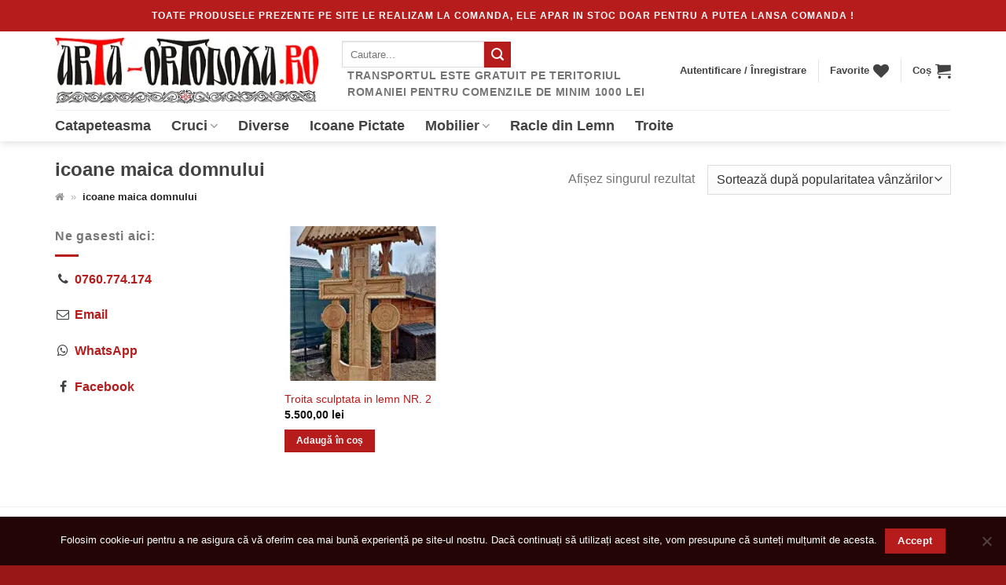

--- FILE ---
content_type: text/html; charset=UTF-8
request_url: https://www.arta-ortodoxa.ro/magazin/eticheta-produs/icoane-maica-domnului/
body_size: 32080
content:
<!DOCTYPE html> <!--[if IE 9 ]> <html lang="ro-RO" class="ie9 loading-site no-js"> <![endif]--> <!--[if IE 8 ]> <html lang="ro-RO" class="ie8 loading-site no-js"> <![endif]--> <!--[if (gte IE 9)|!(IE)]><!--><html lang="ro-RO" class="loading-site no-js"> <!--<![endif]--><head><meta charset="UTF-8" /><link rel="profile" href="http://gmpg.org/xfn/11" /><link rel="pingback" href="" /> <script>document.documentElement.className=document.documentElement.className+' yes-js js_active js'</script> <script>(function(html){html.className=html.className.replace(/\bno-js\b/,'js')})(document.documentElement)</script> <meta name='robots' content='noindex, follow' /><meta name="viewport" content="width=device-width, initial-scale=1, maximum-scale=1" /><title>Arhive icoane maica domnului | Arta-Ortodoxa.ro</title><meta property="og:locale" content="ro_RO" /><meta property="og:type" content="article" /><meta property="og:title" content="Arhive icoane maica domnului | Arta-Ortodoxa.ro" /><meta property="og:url" content="https://www.arta-ortodoxa.ro/magazin/eticheta-produs/icoane-maica-domnului/" /><meta property="og:site_name" content="Arta-Ortodoxa.ro" /><meta name="twitter:card" content="summary_large_image" /><link rel='dns-prefetch' href='//maxcdn.bootstrapcdn.com' />  <script type="text/javascript" data-cfasync="false">var mi_version='7.11.0';var mi_track_user=!0;var mi_no_track_reason='';var disableStr='ga-disable-UA-148114347-1';function __gaTrackerIsOptedOut(){return document.cookie.indexOf(disableStr+'=true')>-1}
if(__gaTrackerIsOptedOut()){window[disableStr]=!0}
function __gaTrackerOptout(){document.cookie=disableStr+'=true; expires=Thu, 31 Dec 2099 23:59:59 UTC; path=/';window[disableStr]=!0}
if('undefined'===typeof gaOptout){function gaOptout(){__gaTrackerOptout()}}
if(mi_track_user){(function(i,s,o,g,r,a,m){i.GoogleAnalyticsObject=r;i[r]=i[r]||function(){(i[r].q=i[r].q||[]).push(arguments)},i[r].l=1*new Date();a=s.createElement(o),m=s.getElementsByTagName(o)[0];a.async=1;a.src=g;m.parentNode.insertBefore(a,m)})(window,document,'script','//www.google-analytics.com/analytics.js','__gaTracker');__gaTracker('create','UA-148114347-1','auto',{'allowAnchor':!0});__gaTracker('set','forceSSL',!0);__gaTracker('set','anonymizeIp',!0);__gaTracker('require','displayfeatures');__gaTracker('require','linkid','linkid.js');__gaTracker('send','pageview',location.pathname+location.search+location.hash)}else{console.log("");(function(){var noopfn=function(){return null};var noopnullfn=function(){return null};var Tracker=function(){return null};var p=Tracker.prototype;p.get=noopfn;p.set=noopfn;p.send=noopfn;var __gaTracker=function(){var len=arguments.length;if(len===0){return}
var f=arguments[len-1];if(typeof f!=='object'||f===null||typeof f.hitCallback!=='function'){console.log('Not running function __gaTracker('+arguments[0]+" ....) because you are not being tracked. "+mi_no_track_reason);return}
try{f.hitCallback()}catch(ex){}};__gaTracker.create=function(){return new Tracker()};__gaTracker.getByName=noopnullfn;__gaTracker.getAll=function(){return[]};__gaTracker.remove=noopfn;window.__gaTracker=__gaTracker})()}</script> <style id='wp-img-auto-sizes-contain-inline-css' type='text/css'>img:is([sizes=auto i],[sizes^="auto," i]){contain-intrinsic-size:3000px 1500px}</style><style id='classic-theme-styles-inline-css' type='text/css'>/*! This file is auto-generated */
.wp-block-button__link{color:#fff;background-color:#32373c;border-radius:9999px;box-shadow:none;text-decoration:none;padding:calc(.667em + 2px) calc(1.333em + 2px);font-size:1.125em}.wp-block-file__button{background:#32373c;color:#fff;text-decoration:none}</style><style type='text/css'  data-wpacu-inline-css-file='1'>
.wpcf7 .screen-reader-response{position:absolute;overflow:hidden;clip:rect(1px,1px,1px,1px);clip-path:inset(50%);height:1px;width:1px;margin:-1px;padding:0;border:0;word-wrap:normal!important}.wpcf7 form .wpcf7-response-output{margin:2em .5em 1em;padding:.2em 1em;border:2px solid #00a0d2}.wpcf7 form.init .wpcf7-response-output,.wpcf7 form.resetting .wpcf7-response-output,.wpcf7 form.submitting .wpcf7-response-output{display:none}.wpcf7 form.sent .wpcf7-response-output{border-color:#46b450}.wpcf7 form.failed .wpcf7-response-output,.wpcf7 form.aborted .wpcf7-response-output{border-color:#dc3232}.wpcf7 form.spam .wpcf7-response-output{border-color:#f56e28}.wpcf7 form.invalid .wpcf7-response-output,.wpcf7 form.unaccepted .wpcf7-response-output,.wpcf7 form.payment-required .wpcf7-response-output{border-color:#ffb900}.wpcf7-form-control-wrap{position:relative}.wpcf7-not-valid-tip{color:#dc3232;font-size:1em;font-weight:400;display:block}.use-floating-validation-tip .wpcf7-not-valid-tip{position:relative;top:-2ex;left:1em;z-index:100;border:1px solid #dc3232;background:#fff;padding:.2em .8em;width:24em}.wpcf7-list-item{display:inline-block;margin:0 0 0 1em}.wpcf7-list-item-label::before,.wpcf7-list-item-label::after{content:" "}.wpcf7-spinner{visibility:hidden;display:inline-block;background-color:#23282d;opacity:.75;width:24px;height:24px;border:none;border-radius:100%;padding:0;margin:0 24px;position:relative}form.submitting .wpcf7-spinner{visibility:visible}.wpcf7-spinner::before{content:'';position:absolute;background-color:#fbfbfc;top:4px;left:4px;width:6px;height:6px;border:none;border-radius:100%;transform-origin:8px 8px;animation-name:spin;animation-duration:1000ms;animation-timing-function:linear;animation-iteration-count:infinite}@media (prefers-reduced-motion:reduce){.wpcf7-spinner::before{animation-name:blink;animation-duration:2000ms}}@keyframes spin{from{transform:rotate(0deg)}to{transform:rotate(360deg)}}@keyframes blink{from{opacity:0}50%{opacity:1}to{opacity:0}}.wpcf7 [inert]{opacity:.5}.wpcf7 input[type="file"]{cursor:pointer}.wpcf7 input[type="file"]:disabled{cursor:default}.wpcf7 .wpcf7-submit:disabled{cursor:not-allowed}.wpcf7 input[type="url"],.wpcf7 input[type="email"],.wpcf7 input[type="tel"]{direction:ltr}.wpcf7-reflection>output{display:list-item;list-style:none}.wpcf7-reflection>output[hidden]{display:none}
</style><link   rel='stylesheet' id='cookie-notice-front-css' href='https://www.arta-ortodoxa.ro/wp-content/cache/busting/1/wp-content/plugins/cookie-notice/css/front.min-2.5.5.css' type='text/css' media='all' /><style id='woocommerce-inline-inline-css' type='text/css'>.woocommerce form .form-row .required{visibility:visible}</style><link   rel='stylesheet' id='wpb-fa-css' href='https://maxcdn.bootstrapcdn.com/font-awesome/4.4.0/css/font-awesome.min.css?ver=6.9' type='text/css' media='all' /><style type='text/css'  data-wpacu-inline-css-file='1'>
.tax-product_brand .brand-description{overflow:hidden;zoom:1}.tax-product_brand .brand-description img.brand-thumbnail{width:25%;float:right}.tax-product_brand .brand-description .text{width:72%;float:left}.widget_brand_description img{box-sizing:border-box;width:100%;max-width:none;height:auto;margin:0 0 1em}ul.brand-thumbnails{margin-left:0;margin-bottom:0;clear:both;list-style:none}ul.brand-thumbnails:before{clear:both;content:"";display:table}ul.brand-thumbnails:after{clear:both;content:"";display:table}ul.brand-thumbnails li{float:left;margin:0 3.8% 1em 0;padding:0;position:relative;width:22.05%}ul.brand-thumbnails.fluid-columns li{width:auto}ul.brand-thumbnails:not(.fluid-columns) li.first{clear:both}ul.brand-thumbnails:not(.fluid-columns) li.last{margin-right:0}ul.brand-thumbnails.columns-1 li{width:100%;margin-right:0}ul.brand-thumbnails.columns-2 li{width:48%}ul.brand-thumbnails.columns-3 li{width:30.75%}ul.brand-thumbnails.columns-5 li{width:16.95%}ul.brand-thumbnails.columns-6 li{width:13.5%}.brand-thumbnails li img{box-sizing:border-box;width:100%;max-width:none;height:auto;margin:0}@media screen and (max-width:768px){ul.brand-thumbnails:not(.fluid-columns) li{width:48%!important}ul.brand-thumbnails:not(.fluid-columns) li.first{clear:none}ul.brand-thumbnails:not(.fluid-columns) li.last{margin-right:3.8%}ul.brand-thumbnails:not(.fluid-columns) li:nth-of-type(odd){clear:both}ul.brand-thumbnails:not(.fluid-columns) li:nth-of-type(even){margin-right:0}}.brand-thumbnails-description li{text-align:center}.brand-thumbnails-description li .term-thumbnail img{display:inline}.brand-thumbnails-description li .term-description{margin-top:1em;text-align:left}#brands_a_z h3:target{text-decoration:underline}ul.brands_index{list-style:none outside;overflow:hidden;zoom:1}ul.brands_index li{float:left;margin:0 2px 2px 0}ul.brands_index li a,ul.brands_index li span{border:1px solid #ccc;padding:6px;line-height:1em;float:left;text-decoration:none}ul.brands_index li span{border-color:#eee;color:#ddd}ul.brands_index li a:hover{border-width:2px;padding:5px;text-decoration:none}ul.brands_index li a.active{border-width:2px;padding:5px}div#brands_a_z a.top{border:1px solid #ccc;padding:4px;line-height:1em;float:right;text-decoration:none;font-size:.8em}
</style><style type='text/css'  data-wpacu-inline-css-file='1'>
@font-face{font-family:'fl-icons';font-display:swap;src:url(/wp-content/cache/busting/1/wp-content/themes/flatsome_v3.8.3/assets/css/../../../../../../../../themes/flatsome_v3.8.3/assets/css/icons/fl-icons.eot);src:url("/wp-content/cache/busting/1/wp-content/themes/flatsome_v3.8.3/assets/css/../../../../../../../../themes/flatsome_v3.8.3/assets/css/icons/fl-icons.eot#iefix") format("embedded-opentype"),url(/wp-content/cache/busting/1/wp-content/themes/flatsome_v3.8.3/assets/css/../../../../../../../../themes/flatsome_v3.8.3/assets/css/icons/fl-icons.woff2) format("woff2"),url(/wp-content/cache/busting/1/wp-content/themes/flatsome_v3.8.3/assets/css/../../../../../../../../themes/flatsome_v3.8.3/assets/css/icons/fl-icons.ttf) format("truetype"),url(/wp-content/cache/busting/1/wp-content/themes/flatsome_v3.8.3/assets/css/../../../../../../../../themes/flatsome_v3.8.3/assets/css/icons/fl-icons.woff) format("woff"),url("/wp-content/cache/busting/1/wp-content/themes/flatsome_v3.8.3/assets/css/../../../../../../../../themes/flatsome_v3.8.3/assets/css/icons/fl-icons.svg#fl-icons") format("svg")}
</style><style type='text/css'  data-wpacu-inline-css-file='1'>
td.wishlist-empty{text-align:center!important;padding:50px;font-size:2em}.wishlist_table .add_to_cart{line-height:1.3;padding:7px 10px}#yith-wcwl-popup-message{background:#fff;border:1px solid #ddd;padding:15px 0;font-size:120%;position:fixed;text-align:center;top:50%;left:50%;transform:translateX(50%);width:300px;z-index:10000}.wishlist-icon{position:relative}.wishlist-popup{opacity:0;max-height:0;position:absolute;overflow:hidden;padding:5px;margin-top:-10px;border-radius:5px;line-height:1.3;text-align:center;font-size:.9em;top:100%;background-color:rgba(0,0,0,.8);right:0;color:#FFF;transition:opacity .3s,max-height .3s;transition-delay:.3s}.wishlist-popup:after{bottom:100%;right:10px;border:solid transparent;content:" ";height:0;width:0;position:absolute;pointer-events:none;border-color:rgba(136,183,213,0);border-bottom-color:rgba(0,0,0,.8);border-width:10px;margin-left:-10px}.wishlist-icon:hover .wishlist-popup{opacity:1;max-height:200px;overflow-y:auto}.wishlist-popup a{color:#ccc;display:block}.wishlist-popup a:hover{color:#FFF}.wishlist-icon.added:after{background-color:red;transform:translateY(-3px)}.wishlist-popup .ajax-loading,.wishlist-popup .feedback{display:none!important}#yith-wcwl-form .hidden-title-form,.wishlist-title .button{display:none}
</style><link   rel='stylesheet' id='flatsome-main-css' href='https://www.arta-ortodoxa.ro/wp-content/cache/busting/1/wp-content/themes/flatsome_v3.8.3/assets/css/flatsome-3.10.1.css' type='text/css' media='all' /><link   rel='stylesheet' id='flatsome-shop-css' href='https://www.arta-ortodoxa.ro/wp-content/cache/busting/1/wp-content/themes/flatsome_v3.8.3/assets/css/flatsome-shop-3.10.1.css' type='text/css' media='all' /> <script type="text/javascript">window._nslDOMReady=function(callback){if(document.readyState==="complete"||document.readyState==="interactive"){callback()}else{document.addEventListener("DOMContentLoaded",callback)}}</script><script type="text/javascript" id="monsterinsights-frontend-script-js-extra">/* <![CDATA[ */ var monsterinsights_frontend = {"js_events_tracking":"true","download_extensions":"doc,pdf,ppt,zip,xls,docx,pptx,xlsx","inbound_paths":"[]","home_url":"https://www.arta-ortodoxa.ro","hash_tracking":"true"};
//# sourceURL=monsterinsights-frontend-script-js-extra /* ]]> */</script> <script   type="text/javascript" src="https://www.arta-ortodoxa.ro/wp-content/cache/busting/1/wp-content/plugins/google-analytics-premium/assets/js/frontend.min-7.11.0.js" id="monsterinsights-frontend-script-js"></script> <script    type="text/javascript" src="https://www.arta-ortodoxa.ro/wp-content/cache/busting/1/wp-includes/js/jquery/jquery.min-3.7.1.js" id="jquery-core-js"></script> <script   type="text/javascript" src="https://www.arta-ortodoxa.ro/wp-content/cache/busting/1/wp-content/plugins/woocommerce/assets/js/jquery-blockui/jquery.blockUI.min-2.7.0-wc.9.6.3.js" id="jquery-blockui-js" defer="defer" data-wp-strategy="defer"></script> <script type="text/javascript" data-wpacu-inline-js-file="1">
document.addEventListener('DOMContentLoaded',function(){
/*! js-cookie v3.0.5 | MIT */
!function(e,t){"object"==typeof exports&&"undefined"!=typeof module?module.exports=t():"function"==typeof define&&define.amd?define(t):(e="undefined"!=typeof globalThis?globalThis:e||self,function(){var n=e.Cookies,o=e.Cookies=t();o.noConflict=function(){return e.Cookies=n,o}}())}(this,function(){"use strict";function e(e){for(var t=1;t<arguments.length;t++){var n=arguments[t];for(var o in n)e[o]=n[o]}return e}return function t(n,o){function r(t,r,i){if("undefined"!=typeof document){"number"==typeof(i=e({},o,i)).expires&&(i.expires=new Date(Date.now()+864e5*i.expires)),i.expires&&(i.expires=i.expires.toUTCString()),t=encodeURIComponent(t).replace(/%(2[346B]|5E|60|7C)/g,decodeURIComponent).replace(/[()]/g,escape);var c="";for(var u in i)i[u]&&(c+="; "+u,!0!==i[u]&&(c+="="+i[u].split(";")[0]));return document.cookie=t+"="+n.write(r,t)+c}}return Object.create({set:r,get:function(e){if("undefined"!=typeof document&&(!arguments.length||e)){for(var t=document.cookie?document.cookie.split("; "):[],o={},r=0;r<t.length;r++){var i=t[r].split("="),c=i.slice(1).join("=");try{var u=decodeURIComponent(i[0]);if(o[u]=n.read(c,u),e===u)break}catch(f){}}return e?o[e]:o}},remove:function(t,n){r(t,"",e({},n,{expires:-1}))},withAttributes:function(n){return t(this.converter,e({},this.attributes,n))},withConverter:function(n){return t(e({},this.converter,n),this.attributes)}},{attributes:{value:Object.freeze(o)},converter:{value:Object.freeze(n)}})}({read:function(e){return'"'===e[0]&&(e=e.slice(1,-1)),e.replace(/(%[\dA-F]{2})+/gi,decodeURIComponent)},write:function(e){return encodeURIComponent(e).replace(/%(2[346BF]|3[AC-F]|40|5[BDE]|60|7[BCD])/g,decodeURIComponent)}},{path:"/"})})})
</script> <script type="text/javascript" id="woocommerce-js-extra">/* <![CDATA[ */ var woocommerce_params = {"ajax_url":"/wp-admin/admin-ajax.php","wc_ajax_url":"/?wc-ajax=%%endpoint%%"};
//# sourceURL=woocommerce-js-extra /* ]]> */</script> <script   type="text/javascript" src="https://www.arta-ortodoxa.ro/wp-content/cache/busting/1/wp-content/plugins/woocommerce/assets/js/frontend/woocommerce.min-9.6.3.js" id="woocommerce-js" defer="defer" data-wp-strategy="defer"></script> <script src="https://www.google.com/recaptcha/api.js?hl=ro" async defer></script> <!--[if IE]><style type='text/css'  data-wpacu-inline-css-file='1'>
.ie8 .flex-right,.ie9 .flex-right{text-align:right}.ie8 .flex-left,.ie9 .flex-left{text-align:left}.ie8.has-mask,.ie9 .has-mask{margin-top:0!important}.ie9 .links>li>a:before,.ie9 i[class^="icon-"],.ie9 i[class*=" icon-"]{vertical-align:middle}.ie8 [data-animated],.ie9 [data-animated]{-ms-transform:none!important;transform:none!important;opacity:1!important}.ie9 .slider-nav-circle svg{border:0!important}.ie9 .section,.ie8 .section{display:table}.ie8 .section-content,.ie9 .section-content{display:table-cell;vertical-align:middle}.ie8 .show-for-medium,.ie9 .show-for-medium{display:none!important}.ie8 .nav a{color:#000}.ie8 .dark a{color:#FFF}.ie9.no-js .flex-row{display:table}.ie9.no-js .flex-col{display:table-cell;vertical-align:middle}.ie8 .large-1,.ie8 .small-1{width:8.33333%}.ie8 .large-2,.ie8 .small-2{width:16.66667%}.ie8 .large-3,.ie8 .small-3{width:25%}.ie8 .large-4,.ie8 .small-4{width:33.33333%}.ie8 .large-5,.ie8 .small-5{width:41.66667%}.ie8 .large-6,.ie8 .small-6{width:50%}.ie8 .large-7,.ie8 .small-7{width:58.33333%}.ie8 .large-8,.ie8 .small-8{width:66.66667%}.ie8 .large-9,.ie8 .small-9{width:75%}.ie8 .large-10,.ie8 .small-10{width:83.33333%}.ie8 .large-11,.ie8 .small-11{width:91.66667%}.ie8 .large-12,.ie8 .small-12{width:100%}.ie8 .large-columns-1 .col,.ie8 .small-columns-1 .col{width:100%}.ie8 .large-columns-2 .col,.ie8 .small-columns-2 .col{width:50%}.ie8 .large-columns-3 .col,.ie8 .small-columns-3 .col{width:33.33333%}.ie8 .large-columns-4 .col,.ie8 .small-columns-4 .col{width:25%}.ie8 .large-columns-5 .col,.ie8 .small-columns-5 .col{width:20%}.ie8 .large-columns-6 .col,.ie8 .small-columns-6 .col{width:16.66667%}.ie8 .large-columns-7 .col,.ie8 .small-columns-7 .col{width:14.28571%}.ie8 .large-columns-8 .col,.ie8 .small-columns-8 .col{width:12.5%}
</style><script src="//cdnjs.cloudflare.com/ajax/libs/html5shiv/3.6.1/html5shiv.js"></script><script>var head = document.getElementsByTagName('head')[0],style = document.createElement('style');style.type = 'text/css';style.styleSheet.cssText = ':before,:after{content:none !important';head.appendChild(style);setTimeout(function(){head.removeChild(style);}, 0);</script><script src="https://www.arta-ortodoxa.ro/wp-content/themes/flatsome_v3.8.3/assets/libs/ie-flexibility.js"></script><![endif]--><link rel="icon" href="data:;base64,iVBORw0KGgo="> <noscript><style>.woocommerce-product-gallery{opacity:1!important}</style></noscript> <script type="application/ld+json" class="saswp-schema-markup-output">[{"@context":"https://schema.org/","@type":"VideoObject","@id":"https://www.arta-ortodoxa.ro/magazin/troite/troita-sculptata-nr-2/#videoobject","url":"https://www.arta-ortodoxa.ro/magazin/troite/troita-sculptata-nr-2/","headline":"Troita sculptata in lemn NR. 2","datePublished":"2019-08-10T00:26:41+03:00","dateModified":"2025-02-26T11:30:44+02:00","description":"troita este lucrata manual in tehnica tratidionala a mesterilor maramureseni.Rastignire in stil bizantin incadrata de funia /impletititura traditionala .","transcript":"       Troita sculptata in lemn NR. 2    Aceasta troita este sculptata manual in lemn stratificat de stejar.    Acoperisul este realizat din sindrila de brad ,fiind impregnat cu Sadolin  in nuanta de stejar. Crucea si coama sunt realizate din lemn de stejar.    Rastignirea este in stil bizantin, incadrata de funia /impletititura traditionala maramureseana.    Lemnul este foarte bine uscat si tratat impotriva intemperiilor, troitele rezistand mult timp daca sunt ingrijite corespunzator    Dimensiuni :    Inaltime totala - 270 cm    Latime brat orizontal - 90 cm    Sectiune picior - 20/9 cm.    Troitele sunt realizate numai  pe comanda!    Acestea nu se gasesc pe stoc !    De asemenea, putem furniza,contra cost,  suportul metalic pentru montajul acesteia in beton sau piatra.    https://www.youtube.com/watch?vIkQAnWxtg9k&amp;ab_channelArtaOrtodoxa","name":"Troita sculptata in lemn NR. 2","uploadDate":"2019-08-10T00:26:41+03:00","thumbnailUrl":"https://i.ytimg.com/vi/IkQAnWxtg9k/hqdefault.jpg","author":{"@type":"Person","name":"Enache Florin","url":"https://www.arta-ortodoxa.ro/blog/author/florin/","sameAs":["https://www.arta-ortodoxa.ro/"],"image":{"@type":"ImageObject","url":"https://secure.gravatar.com/avatar/d8151137a259d6ec2f63b2a891b5be7e17d5a744437e509f05d41715b58dadc2?s=96&d=mm&r=g","height":96,"width":96}},"contentUrl":"https://www.youtube.com/watch?v=IkQAnWxtg9k&ab_channel=ArtaOrtodoxa","embedUrl":"https://www.youtube.com/watch?v=IkQAnWxtg9k&ab_channel=ArtaOrtodoxa"},{"@context":"https://schema.org/","@graph":[{"@context":"https://schema.org/","@type":"SiteNavigationElement","@id":"https://www.arta-ortodoxa.ro#Main Menu","name":"Catapeteasma","url":"https://www.arta-ortodoxa.ro/magazin/catapeteasma/"},{"@context":"https://schema.org/","@type":"SiteNavigationElement","@id":"https://www.arta-ortodoxa.ro#Main Menu","name":"Cruci","url":"https://www.arta-ortodoxa.ro/magazin/cruci/"},{"@context":"https://schema.org/","@type":"SiteNavigationElement","@id":"https://www.arta-ortodoxa.ro#Main Menu","name":"Cruce Altar","url":"https://www.arta-ortodoxa.ro/magazin/cruci/cruce-altar/"},{"@context":"https://schema.org/","@type":"SiteNavigationElement","@id":"https://www.arta-ortodoxa.ro#Main Menu","name":"Cruce Perete","url":"https://www.arta-ortodoxa.ro/magazin/cruci/cruce-perete/"},{"@context":"https://schema.org/","@type":"SiteNavigationElement","@id":"https://www.arta-ortodoxa.ro#Main Menu","name":"Diverse","url":"https://www.arta-ortodoxa.ro/magazin/diverse/"},{"@context":"https://schema.org/","@type":"SiteNavigationElement","@id":"https://www.arta-ortodoxa.ro#Main Menu","name":"Icoane Pictate","url":"https://www.arta-ortodoxa.ro/magazin/icoane-pictate/"},{"@context":"https://schema.org/","@type":"SiteNavigationElement","@id":"https://www.arta-ortodoxa.ro#Main Menu","name":"Mobilier","url":"https://www.arta-ortodoxa.ro/magazin/mobilier/"},{"@context":"https://schema.org/","@type":"SiteNavigationElement","@id":"https://www.arta-ortodoxa.ro#Main Menu","name":"Analog","url":"https://www.arta-ortodoxa.ro/magazin/mobilier/analog/"},{"@context":"https://schema.org/","@type":"SiteNavigationElement","@id":"https://www.arta-ortodoxa.ro#Main Menu","name":"Axionita","url":"https://www.arta-ortodoxa.ro/magazin/mobilier/axionita/"},{"@context":"https://schema.org/","@type":"SiteNavigationElement","@id":"https://www.arta-ortodoxa.ro#Main Menu","name":"Baldachin","url":"https://www.arta-ortodoxa.ro/magazin/mobilier/baldachin/"},{"@context":"https://schema.org/","@type":"SiteNavigationElement","@id":"https://www.arta-ortodoxa.ro#Main Menu","name":"Scaune","url":"https://www.arta-ortodoxa.ro/magazin/mobilier/scaune/"},{"@context":"https://schema.org/","@type":"SiteNavigationElement","@id":"https://www.arta-ortodoxa.ro#Main Menu","name":"Strane cantareti","url":"https://www.arta-ortodoxa.ro/magazin/mobilier/strane/"},{"@context":"https://schema.org/","@type":"SiteNavigationElement","@id":"https://www.arta-ortodoxa.ro#Main Menu","name":"Tetrapod","url":"https://www.arta-ortodoxa.ro/magazin/mobilier/tetrapod/"},{"@context":"https://schema.org/","@type":"SiteNavigationElement","@id":"https://www.arta-ortodoxa.ro#Main Menu","name":"Racle din Lemn","url":"https://www.arta-ortodoxa.ro/magazin/racle-din-lemn/"},{"@context":"https://schema.org/","@type":"SiteNavigationElement","@id":"https://www.arta-ortodoxa.ro#Main Menu","name":"Troite","url":"https://www.arta-ortodoxa.ro/magazin/troite/"}]}]</script> <style class='wp-fonts-local' type='text/css'>@font-face{font-family:Inter;font-style:normal;font-weight:300 900;font-display:swap;src:url(https://www.arta-ortodoxa.ro/wp-content/plugins/woocommerce/assets/fonts/Inter-VariableFont_slnt,wght.woff2) format('woff2');font-stretch:normal}@font-face{font-family:Cardo;font-style:normal;font-weight:400;font-display:swap;src:url(https://www.arta-ortodoxa.ro/wp-content/plugins/woocommerce/assets/fonts/cardo_normal_400.woff2) format('woff2')}</style><link  rel="icon" href="https://www.arta-ortodoxa.ro/wp-content/uploads/cropped-ortodoxa-32x32.jpg" sizes="32x32" /><link rel="icon" href="https://www.arta-ortodoxa.ro/wp-content/uploads/cropped-ortodoxa-192x192.jpg" sizes="192x192" /><link rel="apple-touch-icon" href="https://www.arta-ortodoxa.ro/wp-content/uploads/cropped-ortodoxa-180x180.jpg" /><meta name="msapplication-TileImage" content="https://www.arta-ortodoxa.ro/wp-content/uploads/cropped-ortodoxa-270x270.jpg" /><style id="custom-css" type="text/css">:root{--primary-color:#b71c1c}.full-width .ubermenu-nav,.container,.row{max-width:1170px}.row.row-collapse{max-width:1140px}.row.row-small{max-width:1162.5px}.row.row-large{max-width:1200px}.header-main{height:100px}#logo img{max-height:100px}#logo{width:335px}#logo img{padding:6px 0}.header-bottom{min-height:40px}.header-top{min-height:40px}.transparent .header-main{height:265px}.transparent #logo img{max-height:265px}.has-transparent+.page-title:first-of-type,.has-transparent+#main>.page-title,.has-transparent+#main>div>.page-title,.has-transparent+#main .page-header-wrapper:first-of-type .page-title{padding-top:345px}.header.show-on-scroll,.stuck .header-main{height:70px!important}.stuck #logo img{max-height:70px!important}.search-form{width:50%}.header-bg-color,.header-wrapper{background-color:#fff}.header-bottom{background-color:#fff}.header-main .nav>li>a{line-height:16px}.stuck .header-main .nav>li>a{line-height:50px}.header-bottom-nav>li>a{line-height:16px}@media (max-width:549px){.header-main{height:70px}#logo img{max-height:70px}}.nav-dropdown-has-arrow li.has-dropdown:before{border-bottom-color:#fff}.nav .nav-dropdown{border-color:#fff}.nav-dropdown{border-radius:3px}.nav-dropdown{font-size:100%}.nav-dropdown-has-arrow li.has-dropdown:after{border-bottom-color:#fff}.nav .nav-dropdown{background-color:#fff}.header-top{background-color:#b71c1c!important}.accordion-title.active,.has-icon-bg .icon .icon-inner,.logo a,.primary.is-underline,.primary.is-link,.badge-outline .badge-inner,.nav-outline>li.active>a,.nav-outline>li.active>a,.cart-icon strong,[data-color='primary'],.is-outline.primary{color:#b71c1c}[data-text-color="primary"]{color:#b71c1c!important}[data-text-bg="primary"]{background-color:#b71c1c}.scroll-to-bullets a,.featured-title,.label-new.menu-item>a:after,.nav-pagination>li>.current,.nav-pagination>li>span:hover,.nav-pagination>li>a:hover,.has-hover:hover .badge-outline .badge-inner,button[type="submit"],.button.wc-forward:not(.checkout):not(.checkout-button),.button.submit-button,.button.primary:not(.is-outline),.featured-table .title,.is-outline:hover,.has-icon:hover .icon-label,.nav-dropdown-bold .nav-column li>a:hover,.nav-dropdown.nav-dropdown-bold>li>a:hover,.nav-dropdown-bold.dark .nav-column li>a:hover,.nav-dropdown.nav-dropdown-bold.dark>li>a:hover,.is-outline:hover,.tagcloud a:hover,.grid-tools a,input[type='submit']:not(.is-form),.box-badge:hover .box-text,input.button.alt,.nav-box>li>a:hover,.nav-box>li.active>a,.nav-pills>li.active>a,.current-dropdown .cart-icon strong,.cart-icon:hover strong,.nav-line-bottom>li>a:before,.nav-line-grow>li>a:before,.nav-line>li>a:before,.banner,.header-top,.slider-nav-circle .flickity-prev-next-button:hover svg,.slider-nav-circle .flickity-prev-next-button:hover .arrow,.primary.is-outline:hover,.button.primary:not(.is-outline),input[type='submit'].primary,input[type='submit'].primary,input[type='reset'].button,input[type='button'].primary,.badge-inner{background-color:#b71c1c}.nav-vertical.nav-tabs>li.active>a,.scroll-to-bullets a.active,.nav-pagination>li>.current,.nav-pagination>li>span:hover,.nav-pagination>li>a:hover,.has-hover:hover .badge-outline .badge-inner,.accordion-title.active,.featured-table,.is-outline:hover,.tagcloud a:hover,blockquote,.has-border,.cart-icon strong:after,.cart-icon strong,.blockUI:before,.processing:before,.loading-spin,.slider-nav-circle .flickity-prev-next-button:hover svg,.slider-nav-circle .flickity-prev-next-button:hover .arrow,.primary.is-outline:hover{border-color:#b71c1c}.nav-tabs>li.active>a{border-top-color:#b71c1c}.widget_shopping_cart_content .blockUI.blockOverlay:before{border-left-color:#b71c1c}.woocommerce-checkout-review-order .blockUI.blockOverlay:before{border-left-color:#b71c1c}.slider .flickity-prev-next-button:hover svg,.slider .flickity-prev-next-button:hover .arrow{fill:#b71c1c}[data-icon-label]:after,.secondary.is-underline:hover,.secondary.is-outline:hover,.icon-label,.button.secondary:not(.is-outline),.button.alt:not(.is-outline),.badge-inner.on-sale,.button.checkout,.single_add_to_cart_button,.current .breadcrumb-step{background-color:#b71c1c}[data-text-bg="secondary"]{background-color:#b71c1c}.secondary.is-underline,.secondary.is-link,.secondary.is-outline,.stars a.active,.star-rating:before,.woocommerce-page .star-rating:before,.star-rating span:before,.color-secondary{color:#b71c1c}[data-text-color="secondary"]{color:#b71c1c!important}.secondary.is-outline:hover{border-color:#b71c1c}.success.is-underline:hover,.success.is-outline:hover,.success{background-color:#4caf50}.success-color,.success.is-link,.success.is-outline{color:#4caf50}.success-border{border-color:#4caf50!important}[data-text-color="success"]{color:#4caf50!important}[data-text-bg="success"]{background-color:#4caf50}.alert.is-underline:hover,.alert.is-outline:hover,.alert{background-color:#f44336}.alert.is-link,.alert.is-outline,.color-alert{color:#f44336}[data-text-color="alert"]{color:#f44336!important}[data-text-bg="alert"]{background-color:#f44336}body{font-size:100%}@media screen and (max-width:549px){body{font-size:100%}}body{font-family:"-apple-system, BlinkMacSystemFont, &quot;Segoe UI&quot;, Roboto, Oxygen-Sans, Ubuntu, Cantarell, &quot;Helvetica Neue&quot;, sans-serif",sans-serif}body{font-weight:0}body{color:#757575}.nav>li>a{font-family:"EB Garamond",sans-serif}.nav>li>a{font-weight:700}h1,h2,h3,h4,h5,h6,.heading-font,.off-canvas-center .nav-sidebar.nav-vertical>li>a{font-family:"EB Garamond",sans-serif}h1,h2,h3,h4,h5,h6,.heading-font,.banner h1,.banner h2{font-weight:700}h1,h2,h3,h4,h5,h6,.heading-font{color:#424242}.breadcrumbs{text-transform:none}button,.button{text-transform:none}.nav>li>a,.links>li>a{text-transform:none}.section-title span{text-transform:none}h3.widget-title,span.widget-title{text-transform:none}.alt-font{font-family:"-apple-system, BlinkMacSystemFont, &quot;Segoe UI&quot;, Roboto, Oxygen-Sans, Ubuntu, Cantarell, &quot;Helvetica Neue&quot;, sans-serif",sans-serif}.alt-font{font-weight:0!important}.header:not(.transparent) .header-nav.nav>li>a{color:#424242}.header:not(.transparent) .header-nav.nav>li>a:hover,.header:not(.transparent) .header-nav.nav>li.active>a,.header:not(.transparent) .header-nav.nav>li.current>a,.header:not(.transparent) .header-nav.nav>li>a.active,.header:not(.transparent) .header-nav.nav>li>a.current{color:#9a1717}.header-nav.nav-line-bottom>li>a:before,.header-nav.nav-line-grow>li>a:before,.header-nav.nav-line>li>a:before,.header-nav.nav-box>li>a:hover,.header-nav.nav-box>li.active>a,.header-nav.nav-pills>li>a:hover,.header-nav.nav-pills>li.active>a{color:#FFF!important;background-color:#9a1717}a{color:#b71c1c}a:hover{color:#9a1717}.tagcloud a:hover{border-color:#9a1717;background-color:#9a1717}.widget a{color:#b71c1c}.widget a:hover{color:#9a1717}.widget .tagcloud a:hover{border-color:#9a1717;background-color:#9a1717}.is-divider{background-color:#b71c1c}.products.has-equal-box-heights .box-image{padding-top:100%}input[type='submit'],input[type="button"],button:not(.icon),.button:not(.icon){border-radius:3!important}@media screen and (min-width:550px){.products .box-vertical .box-image{min-width:247px!important;width:247px!important}}.header-main .social-icons,.header-main .cart-icon strong,.header-main .menu-title,.header-main .header-button>.button.is-outline,.header-main .nav>li>a>i:not(.icon-angle-down){color:#424242!important}.header-main .header-button>.button.is-outline,.header-main .cart-icon strong:after,.header-main .cart-icon strong{border-color:#424242!important}.header-main .header-button>.button:not(.is-outline){background-color:#424242!important}.header-main .current-dropdown .cart-icon strong,.header-main .header-button>.button:hover,.header-main .header-button>.button:hover i,.header-main .header-button>.button:hover span{color:#FFF!important}.header-main .menu-title:hover,.header-main .social-icons a:hover,.header-main .header-button>.button.is-outline:hover,.header-main .nav>li>a:hover>i:not(.icon-angle-down){color:#9a1717!important}.header-main .current-dropdown .cart-icon strong,.header-main .header-button>.button:hover{background-color:#9a1717!important}.header-main .current-dropdown .cart-icon strong:after,.header-main .current-dropdown .cart-icon strong,.header-main .header-button>.button:hover{border-color:#9a1717!important}.footer-2{background-color:rgba(0,0,0,0)}.absolute-footer,html{background-color:#9a1717}.page-title-small+main .product-container>.row{padding-top:0}button[name='update_cart']{display:none}.label-new.menu-item>a:after{content:"New"}.label-hot.menu-item>a:after{content:"Hot"}.label-sale.menu-item>a:after{content:"Sale"}.label-popular.menu-item>a:after{content:"Popular"}</style><style type="text/css" id="wp-custom-css">.tel-top-bar a{color:rgba(255,255,255,.8);font-weight:700}.tel-top-bar a:hover{color:#fff}.search-form-categories{display:none}.nav-dropdown>li>a{font-family:"EB Garamond",sans-serif;font-weight:700;color:#424242}.nav-dropdown>li>a:hover{color:#b71c1c}.dashboard-links a:hover{background-color:#b71c1c}.page-id-8 .entry-header{display:none}.button.is-outline{color:#b71c1c;background-color:#fff;border:2px solid #b71c1c}.button.is-outline:hover{color:#fff;background-color:#b71c1c}ul.top-bar-nav li a{font-family:arial;font-weight:bold!important}.wishlist-title{display:none}span.post_comments{display:none}a.button.open-video.icon.circle.is-outline.is-xlarge{position:relative;left:50%;color:rgba(255,255,255,.66);background-color:transparent;border:2px solid rgba(255,255,255,.66)}.legal-buttons .anpc-button a,.legal-buttons .sol-button a{padding:8px 24px;border:2px solid #757575;border-radius:100px}.legal-buttons .anpc-button a,.legal-buttons .sol-button a{color:#757575}.legal-buttons .anpc-button a img,.legal-buttons .sol-button a img{margin-right:4px}.legal-buttons .anpc-button a:hover,.legal-buttons .sol-button a:hover{color:#fff;background-color:#9a1717;border-color:#9a1717}</style><style id='wp-block-heading-inline-css' type='text/css'>h1:where(.wp-block-heading).has-background,h2:where(.wp-block-heading).has-background,h3:where(.wp-block-heading).has-background,h4:where(.wp-block-heading).has-background,h5:where(.wp-block-heading).has-background,h6:where(.wp-block-heading).has-background{padding:1.25em 2.375em}h1.has-text-align-left[style*=writing-mode]:where([style*=vertical-lr]),h1.has-text-align-right[style*=writing-mode]:where([style*=vertical-rl]),h2.has-text-align-left[style*=writing-mode]:where([style*=vertical-lr]),h2.has-text-align-right[style*=writing-mode]:where([style*=vertical-rl]),h3.has-text-align-left[style*=writing-mode]:where([style*=vertical-lr]),h3.has-text-align-right[style*=writing-mode]:where([style*=vertical-rl]),h4.has-text-align-left[style*=writing-mode]:where([style*=vertical-lr]),h4.has-text-align-right[style*=writing-mode]:where([style*=vertical-rl]),h5.has-text-align-left[style*=writing-mode]:where([style*=vertical-lr]),h5.has-text-align-right[style*=writing-mode]:where([style*=vertical-rl]),h6.has-text-align-left[style*=writing-mode]:where([style*=vertical-lr]),h6.has-text-align-right[style*=writing-mode]:where([style*=vertical-rl]){rotate:180deg}</style><style id='wp-block-image-inline-css' type='text/css'>.wp-block-image>a,.wp-block-image>figure>a{display:inline-block}.wp-block-image img{box-sizing:border-box;height:auto;max-width:100%;vertical-align:bottom}@media not (prefers-reduced-motion){.wp-block-image img.hide{visibility:hidden}.wp-block-image img.show{animation:show-content-image .4s}}.wp-block-image[style*=border-radius] img,.wp-block-image[style*=border-radius]>a{border-radius:inherit}.wp-block-image.has-custom-border img{box-sizing:border-box}.wp-block-image.aligncenter{text-align:center}.wp-block-image.alignfull>a,.wp-block-image.alignwide>a{width:100%}.wp-block-image.alignfull img,.wp-block-image.alignwide img{height:auto;width:100%}.wp-block-image .aligncenter,.wp-block-image .alignleft,.wp-block-image .alignright,.wp-block-image.aligncenter,.wp-block-image.alignleft,.wp-block-image.alignright{display:table}.wp-block-image .aligncenter>figcaption,.wp-block-image .alignleft>figcaption,.wp-block-image .alignright>figcaption,.wp-block-image.aligncenter>figcaption,.wp-block-image.alignleft>figcaption,.wp-block-image.alignright>figcaption{caption-side:bottom;display:table-caption}.wp-block-image .alignleft{float:left;margin:.5em 1em .5em 0}.wp-block-image .alignright{float:right;margin:.5em 0 .5em 1em}.wp-block-image .aligncenter{margin-left:auto;margin-right:auto}.wp-block-image :where(figcaption){margin-bottom:1em;margin-top:.5em}.wp-block-image.is-style-circle-mask img{border-radius:9999px}@supports ((-webkit-mask-image:none) or (mask-image:none)) or (-webkit-mask-image:none){.wp-block-image.is-style-circle-mask img{border-radius:0;-webkit-mask-image:url('data:image/svg+xml;utf8,<svg viewBox="0 0 100 100" xmlns="http://www.w3.org/2000/svg"><circle cx="50" cy="50" r="50"/></svg>');mask-image:url('data:image/svg+xml;utf8,<svg viewBox="0 0 100 100" xmlns="http://www.w3.org/2000/svg"><circle cx="50" cy="50" r="50"/></svg>');mask-mode:alpha;-webkit-mask-position:center;mask-position:center;-webkit-mask-repeat:no-repeat;mask-repeat:no-repeat;-webkit-mask-size:contain;mask-size:contain}}:root :where(.wp-block-image.is-style-rounded img,.wp-block-image .is-style-rounded img){border-radius:9999px}.wp-block-image figure{margin:0}.wp-lightbox-container{display:flex;flex-direction:column;position:relative}.wp-lightbox-container img{cursor:zoom-in}.wp-lightbox-container img:hover+button{opacity:1}.wp-lightbox-container button{align-items:center;backdrop-filter:blur(16px) saturate(180%);background-color:#5a5a5a40;border:none;border-radius:4px;cursor:zoom-in;display:flex;height:20px;justify-content:center;opacity:0;padding:0;position:absolute;right:16px;text-align:center;top:16px;width:20px;z-index:100}@media not (prefers-reduced-motion){.wp-lightbox-container button{transition:opacity .2s ease}}.wp-lightbox-container button:focus-visible{outline:3px auto #5a5a5a40;outline:3px auto -webkit-focus-ring-color;outline-offset:3px}.wp-lightbox-container button:hover{cursor:pointer;opacity:1}.wp-lightbox-container button:focus{opacity:1}.wp-lightbox-container button:focus,.wp-lightbox-container button:hover,.wp-lightbox-container button:not(:hover):not(:active):not(.has-background){background-color:#5a5a5a40;border:none}.wp-lightbox-overlay{box-sizing:border-box;cursor:zoom-out;height:100vh;left:0;overflow:hidden;position:fixed;top:0;visibility:hidden;width:100%;z-index:100000}.wp-lightbox-overlay .close-button{align-items:center;cursor:pointer;display:flex;justify-content:center;min-height:40px;min-width:40px;padding:0;position:absolute;right:calc(env(safe-area-inset-right) + 16px);top:calc(env(safe-area-inset-top) + 16px);z-index:5000000}.wp-lightbox-overlay .close-button:focus,.wp-lightbox-overlay .close-button:hover,.wp-lightbox-overlay .close-button:not(:hover):not(:active):not(.has-background){background:none;border:none}.wp-lightbox-overlay .lightbox-image-container{height:var(--wp--lightbox-container-height);left:50%;overflow:hidden;position:absolute;top:50%;transform:translate(-50%,-50%);transform-origin:top left;width:var(--wp--lightbox-container-width);z-index:9999999999}.wp-lightbox-overlay .wp-block-image{align-items:center;box-sizing:border-box;display:flex;height:100%;justify-content:center;margin:0;position:relative;transform-origin:0 0;width:100%;z-index:3000000}.wp-lightbox-overlay .wp-block-image img{height:var(--wp--lightbox-image-height);min-height:var(--wp--lightbox-image-height);min-width:var(--wp--lightbox-image-width);width:var(--wp--lightbox-image-width)}.wp-lightbox-overlay .wp-block-image figcaption{display:none}.wp-lightbox-overlay button{background:none;border:none}.wp-lightbox-overlay .scrim{background-color:#fff;height:100%;opacity:.9;position:absolute;width:100%;z-index:2000000}.wp-lightbox-overlay.active{visibility:visible}@media not (prefers-reduced-motion){.wp-lightbox-overlay.active{animation:turn-on-visibility .25s both}.wp-lightbox-overlay.active img{animation:turn-on-visibility .35s both}.wp-lightbox-overlay.show-closing-animation:not(.active){animation:turn-off-visibility .35s both}.wp-lightbox-overlay.show-closing-animation:not(.active) img{animation:turn-off-visibility .25s both}.wp-lightbox-overlay.zoom.active{animation:none;opacity:1;visibility:visible}.wp-lightbox-overlay.zoom.active .lightbox-image-container{animation:lightbox-zoom-in .4s}.wp-lightbox-overlay.zoom.active .lightbox-image-container img{animation:none}.wp-lightbox-overlay.zoom.active .scrim{animation:turn-on-visibility .4s forwards}.wp-lightbox-overlay.zoom.show-closing-animation:not(.active){animation:none}.wp-lightbox-overlay.zoom.show-closing-animation:not(.active) .lightbox-image-container{animation:lightbox-zoom-out .4s}.wp-lightbox-overlay.zoom.show-closing-animation:not(.active) .lightbox-image-container img{animation:none}.wp-lightbox-overlay.zoom.show-closing-animation:not(.active) .scrim{animation:turn-off-visibility .4s forwards}}@keyframes show-content-image{0%{visibility:hidden}99%{visibility:hidden}to{visibility:visible}}@keyframes turn-on-visibility{0%{opacity:0}to{opacity:1}}@keyframes turn-off-visibility{0%{opacity:1;visibility:visible}99%{opacity:0;visibility:visible}to{opacity:0;visibility:hidden}}@keyframes lightbox-zoom-in{0%{transform:translate(calc((-100vw + var(--wp--lightbox-scrollbar-width))/2 + var(--wp--lightbox-initial-left-position)),calc(-50vh + var(--wp--lightbox-initial-top-position))) scale(var(--wp--lightbox-scale))}to{transform:translate(-50%,-50%) scale(1)}}@keyframes lightbox-zoom-out{0%{transform:translate(-50%,-50%) scale(1);visibility:visible}99%{visibility:visible}to{transform:translate(calc((-100vw + var(--wp--lightbox-scrollbar-width))/2 + var(--wp--lightbox-initial-left-position)),calc(-50vh + var(--wp--lightbox-initial-top-position))) scale(var(--wp--lightbox-scale));visibility:hidden}}</style><style id='wp-block-group-inline-css' type='text/css'>.wp-block-group{box-sizing:border-box}:where(.wp-block-group.wp-block-group-is-layout-constrained){position:relative}</style><style id='wp-block-paragraph-inline-css' type='text/css'>.is-small-text{font-size:.875em}.is-regular-text{font-size:1em}.is-large-text{font-size:2.25em}.is-larger-text{font-size:3em}.has-drop-cap:not(:focus):first-letter{float:left;font-size:8.4em;font-style:normal;font-weight:100;line-height:.68;margin:.05em .1em 0 0;text-transform:uppercase}body.rtl .has-drop-cap:not(:focus):first-letter{float:none;margin-left:.1em}p.has-drop-cap.has-background{overflow:hidden}:root :where(p.has-background){padding:1.25em 2.375em}:where(p.has-text-color:not(.has-link-color)) a{color:inherit}p.has-text-align-left[style*="writing-mode:vertical-lr"],p.has-text-align-right[style*="writing-mode:vertical-rl"]{rotate:180deg}</style><link  rel='stylesheet' id='wc-blocks-style-css' href='https://www.arta-ortodoxa.ro/wp-content/cache/busting/1/wp-content/plugins/woocommerce/assets/client/blocks/wc-blocks-wc-9.6.3.css' type='text/css' media='all' /><style id='global-styles-inline-css' type='text/css'>:root{--wp--preset--aspect-ratio--square:1;--wp--preset--aspect-ratio--4-3:4/3;--wp--preset--aspect-ratio--3-4:3/4;--wp--preset--aspect-ratio--3-2:3/2;--wp--preset--aspect-ratio--2-3:2/3;--wp--preset--aspect-ratio--16-9:16/9;--wp--preset--aspect-ratio--9-16:9/16;--wp--preset--color--black:#000;--wp--preset--color--cyan-bluish-gray:#abb8c3;--wp--preset--color--white:#fff;--wp--preset--color--pale-pink:#f78da7;--wp--preset--color--vivid-red:#cf2e2e;--wp--preset--color--luminous-vivid-orange:#ff6900;--wp--preset--color--luminous-vivid-amber:#fcb900;--wp--preset--color--light-green-cyan:#7bdcb5;--wp--preset--color--vivid-green-cyan:#00d084;--wp--preset--color--pale-cyan-blue:#8ed1fc;--wp--preset--color--vivid-cyan-blue:#0693e3;--wp--preset--color--vivid-purple:#9b51e0;--wp--preset--gradient--vivid-cyan-blue-to-vivid-purple:linear-gradient(135deg,rgb(6,147,227) 0%,rgb(155,81,224) 100%);--wp--preset--gradient--light-green-cyan-to-vivid-green-cyan:linear-gradient(135deg,rgb(122,220,180) 0%,rgb(0,208,130) 100%);--wp--preset--gradient--luminous-vivid-amber-to-luminous-vivid-orange:linear-gradient(135deg,rgb(252,185,0) 0%,rgb(255,105,0) 100%);--wp--preset--gradient--luminous-vivid-orange-to-vivid-red:linear-gradient(135deg,rgb(255,105,0) 0%,rgb(207,46,46) 100%);--wp--preset--gradient--very-light-gray-to-cyan-bluish-gray:linear-gradient(135deg,rgb(238,238,238) 0%,rgb(169,184,195) 100%);--wp--preset--gradient--cool-to-warm-spectrum:linear-gradient(135deg,rgb(74,234,220) 0%,rgb(151,120,209) 20%,rgb(207,42,186) 40%,rgb(238,44,130) 60%,rgb(251,105,98) 80%,rgb(254,248,76) 100%);--wp--preset--gradient--blush-light-purple:linear-gradient(135deg,rgb(255,206,236) 0%,rgb(152,150,240) 100%);--wp--preset--gradient--blush-bordeaux:linear-gradient(135deg,rgb(254,205,165) 0%,rgb(254,45,45) 50%,rgb(107,0,62) 100%);--wp--preset--gradient--luminous-dusk:linear-gradient(135deg,rgb(255,203,112) 0%,rgb(199,81,192) 50%,rgb(65,88,208) 100%);--wp--preset--gradient--pale-ocean:linear-gradient(135deg,rgb(255,245,203) 0%,rgb(182,227,212) 50%,rgb(51,167,181) 100%);--wp--preset--gradient--electric-grass:linear-gradient(135deg,rgb(202,248,128) 0%,rgb(113,206,126) 100%);--wp--preset--gradient--midnight:linear-gradient(135deg,rgb(2,3,129) 0%,rgb(40,116,252) 100%);--wp--preset--font-size--small:13px;--wp--preset--font-size--medium:20px;--wp--preset--font-size--large:36px;--wp--preset--font-size--x-large:42px;--wp--preset--font-family--inter:"Inter",sans-serif;--wp--preset--font-family--cardo:Cardo;--wp--preset--spacing--20:.44rem;--wp--preset--spacing--30:.67rem;--wp--preset--spacing--40:1rem;--wp--preset--spacing--50:1.5rem;--wp--preset--spacing--60:2.25rem;--wp--preset--spacing--70:3.38rem;--wp--preset--spacing--80:5.06rem;--wp--preset--shadow--natural:6px 6px 9px rgba(0,0,0,.2);--wp--preset--shadow--deep:12px 12px 50px rgba(0,0,0,.4);--wp--preset--shadow--sharp:6px 6px 0 rgba(0,0,0,.2);--wp--preset--shadow--outlined:6px 6px 0 -3px rgb(255,255,255),6px 6px rgb(0,0,0);--wp--preset--shadow--crisp:6px 6px 0 rgb(0,0,0)}:where(.is-layout-flex){gap:.5em}:where(.is-layout-grid){gap:.5em}body .is-layout-flex{display:flex}.is-layout-flex{flex-wrap:wrap;align-items:center}.is-layout-flex>:is(*,div){margin:0}body .is-layout-grid{display:grid}.is-layout-grid>:is(*,div){margin:0}:where(.wp-block-columns.is-layout-flex){gap:2em}:where(.wp-block-columns.is-layout-grid){gap:2em}:where(.wp-block-post-template.is-layout-flex){gap:1.25em}:where(.wp-block-post-template.is-layout-grid){gap:1.25em}.has-black-color{color:var(--wp--preset--color--black)!important}.has-cyan-bluish-gray-color{color:var(--wp--preset--color--cyan-bluish-gray)!important}.has-white-color{color:var(--wp--preset--color--white)!important}.has-pale-pink-color{color:var(--wp--preset--color--pale-pink)!important}.has-vivid-red-color{color:var(--wp--preset--color--vivid-red)!important}.has-luminous-vivid-orange-color{color:var(--wp--preset--color--luminous-vivid-orange)!important}.has-luminous-vivid-amber-color{color:var(--wp--preset--color--luminous-vivid-amber)!important}.has-light-green-cyan-color{color:var(--wp--preset--color--light-green-cyan)!important}.has-vivid-green-cyan-color{color:var(--wp--preset--color--vivid-green-cyan)!important}.has-pale-cyan-blue-color{color:var(--wp--preset--color--pale-cyan-blue)!important}.has-vivid-cyan-blue-color{color:var(--wp--preset--color--vivid-cyan-blue)!important}.has-vivid-purple-color{color:var(--wp--preset--color--vivid-purple)!important}.has-black-background-color{background-color:var(--wp--preset--color--black)!important}.has-cyan-bluish-gray-background-color{background-color:var(--wp--preset--color--cyan-bluish-gray)!important}.has-white-background-color{background-color:var(--wp--preset--color--white)!important}.has-pale-pink-background-color{background-color:var(--wp--preset--color--pale-pink)!important}.has-vivid-red-background-color{background-color:var(--wp--preset--color--vivid-red)!important}.has-luminous-vivid-orange-background-color{background-color:var(--wp--preset--color--luminous-vivid-orange)!important}.has-luminous-vivid-amber-background-color{background-color:var(--wp--preset--color--luminous-vivid-amber)!important}.has-light-green-cyan-background-color{background-color:var(--wp--preset--color--light-green-cyan)!important}.has-vivid-green-cyan-background-color{background-color:var(--wp--preset--color--vivid-green-cyan)!important}.has-pale-cyan-blue-background-color{background-color:var(--wp--preset--color--pale-cyan-blue)!important}.has-vivid-cyan-blue-background-color{background-color:var(--wp--preset--color--vivid-cyan-blue)!important}.has-vivid-purple-background-color{background-color:var(--wp--preset--color--vivid-purple)!important}.has-black-border-color{border-color:var(--wp--preset--color--black)!important}.has-cyan-bluish-gray-border-color{border-color:var(--wp--preset--color--cyan-bluish-gray)!important}.has-white-border-color{border-color:var(--wp--preset--color--white)!important}.has-pale-pink-border-color{border-color:var(--wp--preset--color--pale-pink)!important}.has-vivid-red-border-color{border-color:var(--wp--preset--color--vivid-red)!important}.has-luminous-vivid-orange-border-color{border-color:var(--wp--preset--color--luminous-vivid-orange)!important}.has-luminous-vivid-amber-border-color{border-color:var(--wp--preset--color--luminous-vivid-amber)!important}.has-light-green-cyan-border-color{border-color:var(--wp--preset--color--light-green-cyan)!important}.has-vivid-green-cyan-border-color{border-color:var(--wp--preset--color--vivid-green-cyan)!important}.has-pale-cyan-blue-border-color{border-color:var(--wp--preset--color--pale-cyan-blue)!important}.has-vivid-cyan-blue-border-color{border-color:var(--wp--preset--color--vivid-cyan-blue)!important}.has-vivid-purple-border-color{border-color:var(--wp--preset--color--vivid-purple)!important}.has-vivid-cyan-blue-to-vivid-purple-gradient-background{background:var(--wp--preset--gradient--vivid-cyan-blue-to-vivid-purple)!important}.has-light-green-cyan-to-vivid-green-cyan-gradient-background{background:var(--wp--preset--gradient--light-green-cyan-to-vivid-green-cyan)!important}.has-luminous-vivid-amber-to-luminous-vivid-orange-gradient-background{background:var(--wp--preset--gradient--luminous-vivid-amber-to-luminous-vivid-orange)!important}.has-luminous-vivid-orange-to-vivid-red-gradient-background{background:var(--wp--preset--gradient--luminous-vivid-orange-to-vivid-red)!important}.has-very-light-gray-to-cyan-bluish-gray-gradient-background{background:var(--wp--preset--gradient--very-light-gray-to-cyan-bluish-gray)!important}.has-cool-to-warm-spectrum-gradient-background{background:var(--wp--preset--gradient--cool-to-warm-spectrum)!important}.has-blush-light-purple-gradient-background{background:var(--wp--preset--gradient--blush-light-purple)!important}.has-blush-bordeaux-gradient-background{background:var(--wp--preset--gradient--blush-bordeaux)!important}.has-luminous-dusk-gradient-background{background:var(--wp--preset--gradient--luminous-dusk)!important}.has-pale-ocean-gradient-background{background:var(--wp--preset--gradient--pale-ocean)!important}.has-electric-grass-gradient-background{background:var(--wp--preset--gradient--electric-grass)!important}.has-midnight-gradient-background{background:var(--wp--preset--gradient--midnight)!important}.has-small-font-size{font-size:var(--wp--preset--font-size--small)!important}.has-medium-font-size{font-size:var(--wp--preset--font-size--medium)!important}.has-large-font-size{font-size:var(--wp--preset--font-size--large)!important}.has-x-large-font-size{font-size:var(--wp--preset--font-size--x-large)!important}</style><style id='core-block-supports-inline-css' type='text/css'>.wp-container-core-group-is-layout-ad2f72ca{flex-wrap:nowrap}</style></head><body class="archive tax-product_tag term-icoane-maica-domnului term-215 wp-theme-flatsome_v383 wp-child-theme-arta-ortodoxa-ro theme-flatsome_v3.8.3 cookies-not-set woocommerce woocommerce-page woocommerce-no-js header-shadow lightbox nav-dropdown-has-arrow"> <a class="skip-link screen-reader-text" href="#main">Skip to content</a><div id="wrapper"><header id="header" class="header "><div class="header-wrapper"><div id="top-bar" class="header-top hide-for-sticky nav-dark flex-has-center"><div class="flex-row container"><div class="flex-col hide-for-medium flex-left"><ul class="nav nav-left medium-nav-center nav-small nav-"></ul></div><div class="flex-col hide-for-medium flex-center"><ul class="nav nav-center nav-small nav-"><li class="html custom html_topbar_right"><div style="font-weight: bold; text-transform: uppercase; letter-spacing: 1px; text-align: center;">Toate produsele prezente pe site le realizam la comanda, ele apar in stoc doar pentru a putea lansa comanda !</div></li></ul></div><div class="flex-col hide-for-medium flex-right"><ul class="nav top-bar-nav nav-right nav-small nav-"></ul></div><div class="flex-col show-for-medium flex-grow"><ul class="nav nav-center nav-small mobile-nav nav-"><li class="html custom html_topbar_right"><div style="font-weight: bold; text-transform: uppercase; letter-spacing: 1px; text-align: center;">Toate produsele prezente pe site le realizam la comanda, ele apar in stoc doar pentru a putea lansa comanda !</div></li></ul></div></div></div><div id="masthead" class="header-main hide-for-sticky"><div class="header-inner flex-row container logo-left medium-logo-center" role="navigation"><div id="logo" class="flex-col logo"> <a href="https://www.arta-ortodoxa.ro/" title="Arta-Ortodoxa.ro - troite, icoane si mobilier bisericesc" rel="home"> <picture class="header_logo header-logo"> <source type="image/webp" srcset="https://www.arta-ortodoxa.ro/wp-content/uploads/logo-1.png.webp"/> <img width="335" height="100" src="https://www.arta-ortodoxa.ro/wp-content/uploads/logo-1.png" alt="Arta-Ortodoxa.ro"/> </picture> <picture class="header-logo-dark"> <source type="image/webp" srcset="https://www.arta-ortodoxa.ro/wp-content/uploads/logo-1.png.webp"/> <img width="335" height="100" src="https://www.arta-ortodoxa.ro/wp-content/uploads/logo-1.png" alt="Arta-Ortodoxa.ro"/> </picture> </a></div><div class="flex-col show-for-medium flex-left"><ul class="mobile-nav nav nav-left "><li class="nav-icon has-icon"> <a href="#" data-open="#main-menu" data-pos="left" data-bg="main-menu-overlay" data-color="" class="is-small" aria-label="MENIU" aria-controls="main-menu" aria-expanded="false"> <i class="icon-menu" ></i> </a></li></ul></div><div class="flex-col hide-for-medium flex-left flex-grow"><ul class="header-nav header-nav-main nav nav-left " ><li class="header-search-form search-form html relative has-icon"><div class="header-search-form-wrapper"><div class="searchform-wrapper ux-search-box relative is-normal"><form role="search" method="get" class="searchform" action="https://www.arta-ortodoxa.ro/"><div class="flex-row relative"><div class="flex-col search-form-categories"> <select class="search_categories resize-select mb-0" name="product_cat"><option value="" selected='selected'>All</option><option value="catapeteasma">Catapeteasma</option><option value="clientii-nostri">Clientii Nostri</option><option value="cruci">Cruci</option><option value="diverse">Diverse</option><option value="icoane-pictate">Icoane Pictate</option><option value="mobilier">Mobilier</option><option value="racle-din-lemn">Racle din Lemn</option><option value="troite">Troite</option></select></div><div class="flex-col flex-grow"> <label class="screen-reader-text" for="woocommerce-product-search-field-0">Caută după:</label> <input type="search" id="woocommerce-product-search-field-0" class="search-field mb-0" placeholder="Cautare..." value="" name="s" /> <input type="hidden" name="post_type" value="product" /></div><div class="flex-col"> <button type="submit" value="Caută" class="ux-search-submit submit-button secondary button icon mb-0"> <i class="icon-search" ></i> </button></div></div><div class="live-search-results text-left z-top"></div></form></div></div></li><li class="html custom html_topbar_left"><strong class="uppercase">Transportul este Gratuit pe teritoriul Romaniei pentru comenzile de minim 1000 lei</strong></li></ul></div><div class="flex-col hide-for-medium flex-right"><ul class="header-nav header-nav-main nav nav-right "><li class="account-item has-icon " > <a href="https://www.arta-ortodoxa.ro/contul-meu/" class="nav-top-link nav-top-not-logged-in is-small" > <span> Autentificare / Înregistrare </span> </a></li><li class="header-divider"></li><li class="header-wishlist-icon"> <a href="https://www.arta-ortodoxa.ro/favorite/" class="wishlist-link is-small"> <span class="hide-for-medium header-wishlist-title"> Favorite </span> <i class="wishlist-icon icon-heart" > </i> </a></li><li class="header-divider"></li><li class="cart-item has-icon has-dropdown"> <a href="https://www.arta-ortodoxa.ro/cos/" title="Coș" class="header-cart-link is-small"> <span class="header-cart-title"> Coș </span> <i class="icon-shopping-cart" data-icon-label="0"> </i> </a><ul class="nav-dropdown nav-dropdown-default"><li class="html widget_shopping_cart"><div class="widget_shopping_cart_content"><p class="woocommerce-mini-cart__empty-message">Nu ai niciun produs în coș.</p></div></li></ul></li></ul></div><div class="flex-col show-for-medium flex-right"><ul class="mobile-nav nav nav-right "><li class="account-item has-icon"> <a href="https://www.arta-ortodoxa.ro/contul-meu/" class="account-link-mobile is-small" title="Contul meu"> <i class="icon-user" ></i> </a></li><li class="header-wishlist-icon has-icon"> <a href="https://www.arta-ortodoxa.ro/favorite/" class="wishlist-link "> <i class="wishlist-icon icon-heart" > </i> </a></li><li class="cart-item has-icon"> <a href="https://www.arta-ortodoxa.ro/cos/" class="header-cart-link off-canvas-toggle nav-top-link is-small" data-open="#cart-popup" data-class="off-canvas-cart" title="Coș" data-pos="right"> <i class="icon-shopping-cart" data-icon-label="0"> </i> </a><div id="cart-popup" class="mfp-hide widget_shopping_cart"><div class="cart-popup-inner inner-padding"><div class="cart-popup-title text-center"><h4 class="uppercase">Coș</h4><div class="is-divider"></div></div><div class="widget_shopping_cart_content"><p class="woocommerce-mini-cart__empty-message">Nu ai niciun produs în coș.</p></div><div class="cart-sidebar-content relative"></div></div></div></li></ul></div></div><div class="container"><div class="top-divider full-width"></div></div></div><div id="wide-nav" class="header-bottom wide-nav hide-for-sticky"><div class="flex-row container"><div class="flex-col hide-for-medium flex-left"><ul class="nav header-nav header-bottom-nav nav-left nav-size-xlarge nav-spacing-xlarge"><li id="menu-item-697" class="menu-item menu-item-type-taxonomy menu-item-object-product_cat menu-item-697"><a href="https://www.arta-ortodoxa.ro/magazin/catapeteasma/" class="nav-top-link">Catapeteasma</a></li><li id="menu-item-699" class="menu-item menu-item-type-taxonomy menu-item-object-product_cat menu-item-has-children menu-item-699 has-dropdown"><a href="https://www.arta-ortodoxa.ro/magazin/cruci/" class="nav-top-link">Cruci<i class="icon-angle-down" ></i></a><ul class='nav-dropdown nav-dropdown-default'><li id="menu-item-683" class="menu-item menu-item-type-taxonomy menu-item-object-product_cat menu-item-683"><a href="https://www.arta-ortodoxa.ro/magazin/cruci/cruce-altar/">Cruce Altar</a></li><li id="menu-item-694" class="menu-item menu-item-type-taxonomy menu-item-object-product_cat menu-item-694"><a href="https://www.arta-ortodoxa.ro/magazin/cruci/cruce-perete/">Cruce Perete</a></li></ul></li><li id="menu-item-689" class="menu-item menu-item-type-taxonomy menu-item-object-product_cat menu-item-689"><a href="https://www.arta-ortodoxa.ro/magazin/diverse/" class="nav-top-link">Diverse</a></li><li id="menu-item-680" class="menu-item menu-item-type-taxonomy menu-item-object-product_cat menu-item-680"><a href="https://www.arta-ortodoxa.ro/magazin/icoane-pictate/" class="nav-top-link">Icoane Pictate</a></li><li id="menu-item-698" class="menu-item menu-item-type-taxonomy menu-item-object-product_cat menu-item-has-children menu-item-698 has-dropdown"><a href="https://www.arta-ortodoxa.ro/magazin/mobilier/" class="nav-top-link">Mobilier<i class="icon-angle-down" ></i></a><ul class='nav-dropdown nav-dropdown-default'><li id="menu-item-695" class="menu-item menu-item-type-taxonomy menu-item-object-product_cat menu-item-695"><a href="https://www.arta-ortodoxa.ro/magazin/mobilier/analog/">Analog</a></li><li id="menu-item-686" class="menu-item menu-item-type-taxonomy menu-item-object-product_cat menu-item-686"><a href="https://www.arta-ortodoxa.ro/magazin/mobilier/axionita/">Axionita</a></li><li id="menu-item-690" class="menu-item menu-item-type-taxonomy menu-item-object-product_cat menu-item-690"><a href="https://www.arta-ortodoxa.ro/magazin/mobilier/baldachin/">Baldachin</a></li><li id="menu-item-691" class="menu-item menu-item-type-taxonomy menu-item-object-product_cat menu-item-691"><a href="https://www.arta-ortodoxa.ro/magazin/mobilier/scaune/">Scaune</a></li><li id="menu-item-685" class="menu-item menu-item-type-taxonomy menu-item-object-product_cat menu-item-685"><a href="https://www.arta-ortodoxa.ro/magazin/mobilier/strane/">Strane cantareti</a></li><li id="menu-item-692" class="menu-item menu-item-type-taxonomy menu-item-object-product_cat menu-item-692"><a href="https://www.arta-ortodoxa.ro/magazin/mobilier/tetrapod/">Tetrapod</a></li></ul></li><li id="menu-item-684" class="menu-item menu-item-type-taxonomy menu-item-object-product_cat menu-item-684"><a href="https://www.arta-ortodoxa.ro/magazin/racle-din-lemn/" class="nav-top-link">Racle din Lemn</a></li><li id="menu-item-681" class="menu-item menu-item-type-taxonomy menu-item-object-product_cat menu-item-681"><a href="https://www.arta-ortodoxa.ro/magazin/troite/" class="nav-top-link">Troite</a></li></ul></div><div class="flex-col hide-for-medium flex-right flex-grow"><ul class="nav header-nav header-bottom-nav nav-right nav-size-xlarge nav-spacing-xlarge"></ul></div><div class="flex-col show-for-medium flex-grow"><ul class="nav header-bottom-nav nav-center mobile-nav nav-size-xlarge nav-spacing-xlarge"><li class="header-search-form search-form html relative has-icon"><div class="header-search-form-wrapper"><div class="searchform-wrapper ux-search-box relative is-normal"><form role="search" method="get" class="searchform" action="https://www.arta-ortodoxa.ro/"><div class="flex-row relative"><div class="flex-col search-form-categories"> <select class="search_categories resize-select mb-0" name="product_cat"><option value="" selected='selected'>All</option><option value="catapeteasma">Catapeteasma</option><option value="clientii-nostri">Clientii Nostri</option><option value="cruci">Cruci</option><option value="diverse">Diverse</option><option value="icoane-pictate">Icoane Pictate</option><option value="mobilier">Mobilier</option><option value="racle-din-lemn">Racle din Lemn</option><option value="troite">Troite</option></select></div><div class="flex-col flex-grow"> <label class="screen-reader-text" for="woocommerce-product-search-field-1">Caută după:</label> <input type="search" id="woocommerce-product-search-field-1" class="search-field mb-0" placeholder="Cautare..." value="" name="s" /> <input type="hidden" name="post_type" value="product" /></div><div class="flex-col"> <button type="submit" value="Caută" class="ux-search-submit submit-button secondary button icon mb-0"> <i class="icon-search" ></i> </button></div></div><div class="live-search-results text-left z-top"></div></form></div></div></li></ul></div></div></div><div class="header-bg-container fill"><div class="header-bg-image fill"></div><div class="header-bg-color fill"></div></div></div></header><div class="shop-page-title category-page-title page-title "><div class="page-title-inner flex-row medium-flex-wrap container"><div class="flex-col flex-grow medium-text-center"><h1 class="shop-page-title is-xlarge">icoane maica domnului</h1><div class="is-small"><nav id="breadcrumbs" class="yoast-breadcrumb breadcrumbs uppercase"><span><span><a href="https://www.arta-ortodoxa.ro/"><i class="fa fa-home" aria-hidden="true"></i></a></span> <span class="divider">»</span> <span class="breadcrumb_last" aria-current="page">icoane maica domnului</span></span></nav></div><div class="category-filtering category-filter-row show-for-medium"> <a href="#" data-open="#shop-sidebar" data-visible-after="true" data-pos="left" class="filter-button uppercase plain"> <i class="icon-menu"></i> <strong>Filtre</strong> </a><div class="inline-block"></div></div></div><div class="flex-col medium-text-center"><p class="woocommerce-result-count hide-for-medium"> Afișez singurul rezultat</p><form class="woocommerce-ordering" method="get"> <select name="orderby" class="orderby" aria-label="Comandă magazin"><option value="popularity" selected='selected'>Sortează după popularitatea vânzărilor</option><option value="rating" >Sortează după evaluarea medie</option><option value="date" >Sortează după cele mai recente</option><option value="price" >Sortează după preț: de la mic la mare</option><option value="price-desc" >Sortează după preț: de la mare la mic</option> </select> <input type="hidden" name="paged" value="1" /></form></div></div></div><main id="main" class=""><div class="row category-page-row"><div class="col large-3 hide-for-medium "><div id="shop-sidebar" class="sidebar-inner col-inner"><aside id="text-2" class="widget widget_text"><span class="widget-title shop-sidebar">Ne gasesti aici:</span><div class="is-divider small"></div><div class="textwidget"><p><strong><a href="tel:0760774174"><i class="fa fa-phone fa-fw" style="color: #424242;"></i> 0760.774.174</a></strong></p><p><strong><a href="mailto:arta.ortodoxa@gmail.com"><i class="fa fa-envelope-o fa-fw" style="color: #424242;"></i> Email</a></strong></p><p><strong><a href="https://wa.me/+40760774174" target="_blank" rel="noopener"><i class="fa fa-whatsapp fa-fw" style="color: #424242;"></i> WhatsApp</a></strong></p><p><strong><a href="https://www.facebook.com/artaortodoxa.ro/" target="_blank" rel="noopener"><i class="fa fa-facebook fa-fw" style="color: #424242;"></i> Facebook</a></strong></p></div></aside></div></div><div class="col large-9"><div class="shop-container"><div class="woocommerce-notices-wrapper"></div><div class="products row row-small large-columns-4 medium-columns-3 small-columns-2 has-equal-box-heights equalize-box"><div class="product-small col has-hover product type-product post-228 status-publish first instock product_cat-troite product_tag-icoana-pictata product_tag-icoane-maica-domnului product_tag-icoane-pe-lemn product_tag-troita-lemn product_tag-troite product_tag-troite-sculptate has-post-thumbnail shipping-taxable purchasable product-type-simple"><div class="col-inner"><div class="badge-container absolute left top z-1"></div><div class="product-small box "><div class="box-image"><div class="image-zoom"> <a href="https://www.arta-ortodoxa.ro/magazin/troite/troita-sculptata-nr-2/"> <picture class="attachment-woocommerce_thumbnail size-woocommerce_thumbnail" decoding="async" fetchpriority="high"> <source type="image/webp" srcset="https://www.arta-ortodoxa.ro/wp-content/uploads/troita-nr-2-247x309.jpg.webp"/> <img width="247" height="309" src="https://www.arta-ortodoxa.ro/wp-content/uploads/troita-nr-2-247x309.jpg" alt="troite ortodoxe" decoding="async" fetchpriority="high"/> </picture> </a></div><div class="image-tools is-small top right show-on-hover"><div class="wishlist-icon"> <button class="wishlist-button button is-outline circle icon" aria-label="Wishlist"> <i class="icon-heart" ></i> </button><div class="wishlist-popup dark"><div class="yith-wcwl-add-to-wishlist add-to-wishlist-228 wishlist-fragment on-first-load" data-fragment-ref="228" data-fragment-options="{&quot;base_url&quot;:&quot;&quot;,&quot;in_default_wishlist&quot;:false,&quot;is_single&quot;:false,&quot;show_exists&quot;:false,&quot;product_id&quot;:228,&quot;parent_product_id&quot;:228,&quot;product_type&quot;:&quot;simple&quot;,&quot;show_view&quot;:false,&quot;browse_wishlist_text&quot;:&quot;Vezi Favorite&quot;,&quot;already_in_wishslist_text&quot;:&quot;Produsul este deja la Favorite&quot;,&quot;product_added_text&quot;:&quot;Produs adaugat&quot;,&quot;heading_icon&quot;:&quot;&quot;,&quot;available_multi_wishlist&quot;:false,&quot;disable_wishlist&quot;:false,&quot;show_count&quot;:false,&quot;ajax_loading&quot;:false,&quot;loop_position&quot;:false,&quot;item&quot;:&quot;add_to_wishlist&quot;}" ><div class="yith-wcwl-add-button"> <a href="?add_to_wishlist=228&#038;_wpnonce=5ed506b5aa" class="add_to_wishlist single_add_to_wishlist" data-product-id="228" data-product-type="simple" data-original-product-id="228" data-title="Adauga la Favorite" rel="nofollow" > <span>Adauga la Favorite</span> </a></div></div></div></div></div><div class="image-tools is-small hide-for-small bottom left show-on-hover"></div><div class="image-tools grid-tools text-center hide-for-small bottom hover-slide-in show-on-hover"></div></div><div class="box-text box-text-products"><div class="title-wrapper"><p class="name product-title"><a href="https://www.arta-ortodoxa.ro/magazin/troite/troita-sculptata-nr-2/">Troita sculptata in lemn NR. 2</a></p></div><div class="price-wrapper"> <span class="price"><span class="woocommerce-Price-amount amount"><bdi>5.500,00&nbsp;<span class="woocommerce-Price-currencySymbol">lei</span></bdi></span></span></div><div class="add-to-cart-button"><a href="?add-to-cart=228" aria-describedby="woocommerce_loop_add_to_cart_link_describedby_228" data-quantity="1" class="primary is-small mb-0 button product_type_simple add_to_cart_button ajax_add_to_cart is-flat" data-product_id="228" data-product_sku="" aria-label="Adaugă în coș: &amp;lbquo;Troita sculptata in lemn NR. 2&rdquo;" rel="nofollow" data-success_message="&bdquo;Troita sculptata in lemn NR. 2&rdquo; a fost adăugat în coș">Adaugă în coș</a></div> <span id="woocommerce_loop_add_to_cart_link_describedby_228" class="screen-reader-text"> </span></div></div></div></div></div></div></div></div></main><footer id="footer" class="footer-wrapper"><div class="footer-widgets footer footer-1"><div class="row large-columns-3 mb-0"><div id="nav_menu-3" class="col pb-0 widget widget_nav_menu"><span class="widget-title">Arta-Ortodoxa.ro</span><div class="is-divider small"></div><div class="menu-footer-arta-ortodoxa-ro-container"><ul id="menu-footer-arta-ortodoxa-ro" class="menu"><li id="menu-item-2324" class="menu-item menu-item-type-post_type menu-item-object-page menu-item-2324"><a href="https://www.arta-ortodoxa.ro/despre-noi/">Despre</a></li><li id="menu-item-2767" class="menu-item menu-item-type-post_type menu-item-object-page menu-item-2767"><a href="https://www.arta-ortodoxa.ro/magazin/">Magazin</a></li><li id="menu-item-2321" class="menu-item menu-item-type-post_type menu-item-object-page menu-item-2321"><a href="https://www.arta-ortodoxa.ro/blog/">Blog</a></li><li id="menu-item-2325" class="menu-item menu-item-type-post_type menu-item-object-page menu-item-2325"><a href="https://www.arta-ortodoxa.ro/contact/">Contact</a></li><li id="menu-item-3190" class="menu-item menu-item-type-post_type menu-item-object-page menu-item-home menu-item-3190"><a href="https://www.arta-ortodoxa.ro/">Acasa</a></li><li id="menu-item-3192" class="menu-item menu-item-type-post_type menu-item-object-page menu-item-3192"><a href="https://www.arta-ortodoxa.ro/clientii-nostri/">Clientii nostri</a></li></ul></div></div><div id="nav_menu-4" class="col pb-0 widget widget_nav_menu"><span class="widget-title">Suport Clienti</span><div class="is-divider small"></div><div class="menu-footer-suport-clienti-container"><ul id="menu-footer-suport-clienti" class="menu"><li id="menu-item-2336" class="menu-item menu-item-type-post_type menu-item-object-page menu-item-2336"><a href="https://www.arta-ortodoxa.ro/metode-de-plata/">Metode de plata</a></li><li id="menu-item-2338" class="menu-item menu-item-type-post_type menu-item-object-page menu-item-2338"><a href="https://www.arta-ortodoxa.ro/politica-de-retur/">Politica de retur</a></li><li id="menu-item-2337" class="menu-item menu-item-type-post_type menu-item-object-page menu-item-2337"><a href="https://www.arta-ortodoxa.ro/politica-de-cookies/">Politica de cookies</a></li><li id="menu-item-2761" class="menu-item menu-item-type-post_type menu-item-object-page menu-item-privacy-policy menu-item-2761"><a rel="privacy-policy" href="https://www.arta-ortodoxa.ro/politica-de-confidentialitate/">Politica de Confidenţialitate</a></li><li id="menu-item-2762" class="menu-item menu-item-type-post_type menu-item-object-page menu-item-2762"><a href="https://www.arta-ortodoxa.ro/termeni-si-conditii/">Termeni si conditii</a></li></ul></div></div><div id="block-8" class="col pb-0 widget widget_block"><div class="wp-block-group"><div class="wp-block-group__inner-container is-layout-flow wp-block-group-is-layout-flow"><h2 class="wp-block-heading has-text-color" style="color:#757575;font-size:16px">Date Comerciale</h2><p class="has-text-color" style="color:#757575;font-size:16px"><strong>S.C. ORTHODOX ART INNOVATION S.R.L.</strong><br>Cod Fiscal: 34552158<br>Reg. Com.: J2016000619290</p><div class="wp-block-group is-nowrap is-layout-flex wp-container-core-group-is-layout-ad2f72ca wp-block-group-is-layout-flex"><figure class="wp-block-image size-full is-resized"><a href="https://anpc.ro/ce-este-sal/" target="_blank" rel=" noreferrer noopener"><picture loading="lazy" decoding="async" class="wp-image-2794" style="width:250px;height:62px"> <source type="image/webp" srcset="https://www.arta-ortodoxa.ro/wp-content/uploads/anpc-sal.png.webp 500w, https://www.arta-ortodoxa.ro/wp-content/uploads/anpc-sal-300x74.png.webp 300w" sizes="auto, (max-width: 500px) 100vw, 500px"/> <img loading="lazy" decoding="async" width="500" height="124" src="https://www.arta-ortodoxa.ro/wp-content/uploads/anpc-sal.png" alt="" srcset="https://www.arta-ortodoxa.ro/wp-content/uploads/anpc-sal.png 500w, https://www.arta-ortodoxa.ro/wp-content/uploads/anpc-sal-300x74.png 300w" sizes="auto, (max-width: 500px) 100vw, 500px"/> </picture> </a></figure><figure class="wp-block-image size-full is-resized"><a href="https://ec.europa.eu/consumers/odr/main/index.cfm?event=main.home2.show&amp;lng=RO" target="_blank" rel=" noreferrer noopener"><picture loading="lazy" decoding="async" class="wp-image-2795" style="width:250px;height:62px"> <source type="image/webp" srcset="https://www.arta-ortodoxa.ro/wp-content/uploads/anpc-sol.png.webp 500w, https://www.arta-ortodoxa.ro/wp-content/uploads/anpc-sol-300x74.png.webp 300w" sizes="auto, (max-width: 500px) 100vw, 500px"/> <img loading="lazy" decoding="async" width="500" height="124" src="https://www.arta-ortodoxa.ro/wp-content/uploads/anpc-sol.png" alt="" srcset="https://www.arta-ortodoxa.ro/wp-content/uploads/anpc-sol.png 500w, https://www.arta-ortodoxa.ro/wp-content/uploads/anpc-sol-300x74.png 300w" sizes="auto, (max-width: 500px) 100vw, 500px"/> </picture> </a></figure></div></div></div></div></div></div><div class="absolute-footer dark medium-text-center small-text-center"><div class="container clearfix"><div class="footer-primary pull-left"><div class="copyright-footer"> © 2026 · <strong><a href="https://www.arta-ortodoxa.ro/" title="Arta-Ortodoxa.ro" rel="nofollow">Arta-Ortodoxa.ro</a></strong></div></div></div></div> <a href="#top" class="back-to-top button icon invert plain fixed bottom z-1 is-outline hide-for-medium circle" id="top-link"><i class="icon-angle-up" ></i></a></footer></div><div id="main-menu" class="mobile-sidebar no-scrollbar mfp-hide"><div class="sidebar-menu no-scrollbar "><ul class="nav nav-sidebar nav-vertical nav-uppercase"><li class="menu-item menu-item-type-taxonomy menu-item-object-product_cat menu-item-697"><a href="https://www.arta-ortodoxa.ro/magazin/catapeteasma/" class="nav-top-link">Catapeteasma</a></li><li class="menu-item menu-item-type-taxonomy menu-item-object-product_cat menu-item-has-children menu-item-699"><a href="https://www.arta-ortodoxa.ro/magazin/cruci/" class="nav-top-link">Cruci</a><ul class=children><li class="menu-item menu-item-type-taxonomy menu-item-object-product_cat menu-item-683"><a href="https://www.arta-ortodoxa.ro/magazin/cruci/cruce-altar/">Cruce Altar</a></li><li class="menu-item menu-item-type-taxonomy menu-item-object-product_cat menu-item-694"><a href="https://www.arta-ortodoxa.ro/magazin/cruci/cruce-perete/">Cruce Perete</a></li></ul></li><li class="menu-item menu-item-type-taxonomy menu-item-object-product_cat menu-item-689"><a href="https://www.arta-ortodoxa.ro/magazin/diverse/" class="nav-top-link">Diverse</a></li><li class="menu-item menu-item-type-taxonomy menu-item-object-product_cat menu-item-680"><a href="https://www.arta-ortodoxa.ro/magazin/icoane-pictate/" class="nav-top-link">Icoane Pictate</a></li><li class="menu-item menu-item-type-taxonomy menu-item-object-product_cat menu-item-has-children menu-item-698"><a href="https://www.arta-ortodoxa.ro/magazin/mobilier/" class="nav-top-link">Mobilier</a><ul class=children><li class="menu-item menu-item-type-taxonomy menu-item-object-product_cat menu-item-695"><a href="https://www.arta-ortodoxa.ro/magazin/mobilier/analog/">Analog</a></li><li class="menu-item menu-item-type-taxonomy menu-item-object-product_cat menu-item-686"><a href="https://www.arta-ortodoxa.ro/magazin/mobilier/axionita/">Axionita</a></li><li class="menu-item menu-item-type-taxonomy menu-item-object-product_cat menu-item-690"><a href="https://www.arta-ortodoxa.ro/magazin/mobilier/baldachin/">Baldachin</a></li><li class="menu-item menu-item-type-taxonomy menu-item-object-product_cat menu-item-691"><a href="https://www.arta-ortodoxa.ro/magazin/mobilier/scaune/">Scaune</a></li><li class="menu-item menu-item-type-taxonomy menu-item-object-product_cat menu-item-685"><a href="https://www.arta-ortodoxa.ro/magazin/mobilier/strane/">Strane cantareti</a></li><li class="menu-item menu-item-type-taxonomy menu-item-object-product_cat menu-item-692"><a href="https://www.arta-ortodoxa.ro/magazin/mobilier/tetrapod/">Tetrapod</a></li></ul></li><li class="menu-item menu-item-type-taxonomy menu-item-object-product_cat menu-item-684"><a href="https://www.arta-ortodoxa.ro/magazin/racle-din-lemn/" class="nav-top-link">Racle din Lemn</a></li><li class="menu-item menu-item-type-taxonomy menu-item-object-product_cat menu-item-681"><a href="https://www.arta-ortodoxa.ro/magazin/troite/" class="nav-top-link">Troite</a></li><li class="html header-social-icons ml-0"><div class="social-icons follow-icons" ><a href="https://www.facebook.com/artaortodoxa.ro/" target="_blank" data-label="Facebook" rel="noopener noreferrer nofollow" class="icon plain facebook tooltip" title="Follow on Facebook"><i class="icon-facebook" ></i></a><a href="https://www.youtube.com/channel/UCKglfYgtdBsuXKJybVHWXag/" target="_blank" rel="noopener noreferrer nofollow" data-label="YouTube" class="icon plain youtube tooltip" title="Follow on YouTube"><i class="icon-youtube" ></i></a></div></li><li class="html custom html_topbar_right"><div style="font-weight: bold; text-transform: uppercase; letter-spacing: 1px; text-align: center;">Toate produsele prezente pe site le realizam la comanda, ele apar in stoc doar pentru a putea lansa comanda !</div></li></ul></div></div> <script type="speculationrules">{"prefetch":[{"source":"document","where":{"and":[{"href_matches":"/*"},{"not":{"href_matches":["/wp-*.php","/wp-admin/*","/wp-content/uploads/*","/wp-content/*","/wp-content/plugins/*","/wp-content/themes/arta-ortodoxa-ro/*","/wp-content/themes/flatsome_v3.8.3/*","/*\\?(.+)"]}},{"not":{"selector_matches":"a[rel~=\"nofollow\"]"}},{"not":{"selector_matches":".no-prefetch, .no-prefetch a"}}]},"eagerness":"conservative"}]}</script>  <script type='text/javascript'>(function(){var c=document.body.className;c=c.replace(/woocommerce-no-js/,'woocommerce-js');document.body.className=c})()</script> <script type="text/javascript">if(typeof(jQuery)!=='undefined'){jQuery(document).ready(function(){function monsterinsights_scroll_tracking_load(){if(typeof(__gaTracker)!=='undefined'&&__gaTracker&&__gaTracker.hasOwnProperty("loaded")&&__gaTracker.loaded==!0){(function(factory){factory(jQuery)}(function($){"use strict";var defaults={percentage:!0};var $window=$(window),cache=[],scrollEventBound=!1,lastPixelDepth=0;$.scrollDepth=function(options){var startTime=+new Date();options=$.extend({},defaults,options);function sendEvent(action,label,scrollDistance,timing){var fieldsArray={hitType:'event',eventCategory:'Scroll Depth',eventAction:action,eventLabel:label,eventValue:1,nonInteraction:1};if('undefined'===typeof MonsterInsightsObject||'undefined'===typeof MonsterInsightsObject.sendEvent){return}
MonsterInsightsObject.sendEvent(fieldsArray);if(arguments.length>3){fieldsArray={hitType:'timing',timingCategory:'Scroll Depth',timingVar:action,timingValue:timing,timingLabel:label,nonInteraction:1};MonsterInsightsObject.sendEvent(fieldsArray)}}
function calculateMarks(docHeight){return{'25%':parseInt(docHeight*0.25,10),'50%':parseInt(docHeight*0.50,10),'75%':parseInt(docHeight*0.75,10),'100%':docHeight-5}}
function checkMarks(marks,scrollDistance,timing){$.each(marks,function(key,val){if($.inArray(key,cache)===-1&&scrollDistance>=val){sendEvent('Percentage',key,scrollDistance,timing);cache.push(key)}})}
function rounded(scrollDistance){return(Math.floor(scrollDistance/250)*250).toString()}
function init(){bindScrollDepth()}
$.scrollDepth.reset=function(){cache=[];lastPixelDepth=0;$window.off('scroll.scrollDepth');bindScrollDepth()};$.scrollDepth.addElements=function(elems){if(typeof elems=="undefined"||!$.isArray(elems)){return}
$.merge(options.elements,elems);if(!scrollEventBound){bindScrollDepth()}};$.scrollDepth.removeElements=function(elems){if(typeof elems=="undefined"||!$.isArray(elems)){return}
$.each(elems,function(index,elem){var inElementsArray=$.inArray(elem,options.elements);var inCacheArray=$.inArray(elem,cache);if(inElementsArray!=-1){options.elements.splice(inElementsArray,1)}
if(inCacheArray!=-1){cache.splice(inCacheArray,1)}})};function throttle(func,wait){var context,args,result;var timeout=null;var previous=0;var later=function(){previous=new Date;timeout=null;result=func.apply(context,args)};return function(){var now=new Date;if(!previous)previous=now;var remaining=wait-(now-previous);context=this;args=arguments;if(remaining<=0){clearTimeout(timeout);timeout=null;previous=now;result=func.apply(context,args)}else if(!timeout){timeout=setTimeout(later,remaining)}
return result}}
function bindScrollDepth(){scrollEventBound=!0;$window.on('scroll.scrollDepth',throttle(function(){var docHeight=$(document).height(),winHeight=window.innerHeight?window.innerHeight:$window.height(),scrollDistance=$window.scrollTop()+winHeight,marks=calculateMarks(docHeight),timing=+new Date-startTime;checkMarks(marks,scrollDistance,timing)},500))}
init()};return $.scrollDepth}));jQuery.scrollDepth()}else{setTimeout(monsterinsights_scroll_tracking_load,200)}}
monsterinsights_scroll_tracking_load()})}</script><script   type="text/javascript" src="https://www.arta-ortodoxa.ro/wp-content/cache/busting/1/wp-includes/js/dist/hooks.min-dd5603f07f9220ed27f1.js" id="wp-hooks-js"></script> <script   type="text/javascript" src="https://www.arta-ortodoxa.ro/wp-content/cache/busting/1/wp-includes/js/dist/i18n.min-c26c3dc7bed366793375.js" id="wp-i18n-js"></script> <script   type="text/javascript" id="wp-i18n-js-after">/* <![CDATA[ */ wp.i18n.setLocaleData( { 'text direction\u0004ltr': [ 'ltr' ] } );
//# sourceURL=wp-i18n-js-after /* ]]> */</script> <script   type="text/javascript" src="https://www.arta-ortodoxa.ro/wp-content/cache/busting/1/wp-content/plugins/contact-form-7/includes/swv/js/index-6.0.3.js" id="swv-js"></script> <script   type="text/javascript" id="contact-form-7-js-translations">/* <![CDATA[ */ ( function( domain, translations ) {
	var localeData = translations.locale_data[ domain ] || translations.locale_data.messages;
	localeData[""].domain = domain;
	wp.i18n.setLocaleData( localeData, domain );
} )( "contact-form-7", {"translation-revision-date":"2025-01-14 11:03:27+0000","generator":"GlotPress\/4.0.1","domain":"messages","locale_data":{"messages":{"":{"domain":"messages","plural-forms":"nplurals=3; plural=(n == 1) ? 0 : ((n == 0 || n % 100 >= 2 && n % 100 <= 19) ? 1 : 2);","lang":"ro"},"This contact form is placed in the wrong place.":["Acest formular de contact este plasat \u00eentr-un loc gre\u0219it."],"Error:":["Eroare:"]}},"comment":{"reference":"includes\/js\/index.js"}} );
//# sourceURL=contact-form-7-js-translations /* ]]> */</script> <script   type="text/javascript" id="contact-form-7-js-before">/* <![CDATA[ */ var wpcf7 = {
    "api": {
        "root": "https:\/\/www.arta-ortodoxa.ro\/wp-json\/",
        "namespace": "contact-form-7\/v1"
    },
    "cached": 1
};
//# sourceURL=contact-form-7-js-before /* ]]> */</script> <script   type="text/javascript" src="https://www.arta-ortodoxa.ro/wp-content/cache/busting/1/wp-content/plugins/contact-form-7/includes/js/index-6.0.3.js" id="contact-form-7-js"></script> <script   type="text/javascript" id="cookie-notice-front-js-before">/* <![CDATA[ */ var cnArgs = {"ajaxUrl":"https:\/\/www.arta-ortodoxa.ro\/wp-admin\/admin-ajax.php","nonce":"e469b169ae","hideEffect":"slide","position":"bottom","onScroll":false,"onScrollOffset":100,"onClick":false,"cookieName":"cookie_notice_accepted","cookieTime":86400,"cookieTimeRejected":2592000,"globalCookie":false,"redirection":false,"cache":true,"revokeCookies":false,"revokeCookiesOpt":"automatic"};

//# sourceURL=cookie-notice-front-js-before /* ]]> */</script> <script   type="text/javascript" src="https://www.arta-ortodoxa.ro/wp-content/cache/busting/1/wp-content/plugins/cookie-notice/js/front.min-2.5.5.js" id="cookie-notice-front-js"></script> <script type="text/javascript" data-wpacu-inline-js-file="1">
/*! This file is auto-generated */
!function(e){"use strict";"function"==typeof define&&define.amd?define(["jquery"],e):"object"==typeof module&&module.exports?module.exports=e(require("jquery")):jQuery&&!jQuery.fn.hoverIntent&&e(jQuery)}(function(f){"use strict";function u(e){return"function"==typeof e}var i,r,v={interval:100,sensitivity:6,timeout:0},s=0,a=function(e){i=e.pageX,r=e.pageY},p=function(e,t,n,o){if(Math.sqrt((n.pX-i)*(n.pX-i)+(n.pY-r)*(n.pY-r))<o.sensitivity)return t.off(n.event,a),delete n.timeoutId,n.isActive=!0,e.pageX=i,e.pageY=r,delete n.pX,delete n.pY,o.over.apply(t[0],[e]);n.pX=i,n.pY=r,n.timeoutId=setTimeout(function(){p(e,t,n,o)},o.interval)};f.fn.hoverIntent=function(e,t,n){function o(e){var u=f.extend({},e),r=f(this),v=((t=r.data("hoverIntent"))||r.data("hoverIntent",t={}),t[i]),t=(v||(t[i]=v={id:i}),v.timeoutId&&(v.timeoutId=clearTimeout(v.timeoutId)),v.event="mousemove.hoverIntent.hoverIntent"+i);"mouseenter"===e.type?v.isActive||(v.pX=u.pageX,v.pY=u.pageY,r.off(t,a).on(t,a),v.timeoutId=setTimeout(function(){p(u,r,v,d)},d.interval)):v.isActive&&(r.off(t,a),v.timeoutId=setTimeout(function(){var e,t,n,o,i;e=u,t=r,n=v,o=d.out,(i=t.data("hoverIntent"))&&delete i[n.id],o.apply(t[0],[e])},d.timeout))}var i=s++,d=f.extend({},v);f.isPlainObject(e)?(d=f.extend(d,e),u(d.out)||(d.out=d.over)):d=u(t)?f.extend(d,{over:e,out:t,selector:n}):f.extend(d,{over:e,out:e,selector:t});return this.on({"mouseenter.hoverIntent":o,"mouseleave.hoverIntent":o},d.selector)}})
</script> <script type="text/javascript" id="flatsome-js-js-extra">/* <![CDATA[ */ var flatsomeVars = {"ajaxurl":"https://www.arta-ortodoxa.ro/wp-admin/admin-ajax.php","rtl":"","sticky_height":"70","lightbox":{"close_markup":"\u003Cbutton title=\"%title%\" type=\"button\" class=\"mfp-close\"\u003E\u003Csvg xmlns=\"http://www.w3.org/2000/svg\" width=\"28\" height=\"28\" viewBox=\"0 0 24 24\" fill=\"none\" stroke=\"currentColor\" stroke-width=\"2\" stroke-linecap=\"round\" stroke-linejoin=\"round\" class=\"feather feather-x\"\u003E\u003Cline x1=\"18\" y1=\"6\" x2=\"6\" y2=\"18\"\u003E\u003C/line\u003E\u003Cline x1=\"6\" y1=\"6\" x2=\"18\" y2=\"18\"\u003E\u003C/line\u003E\u003C/svg\u003E\u003C/button\u003E","close_btn_inside":false},"user":{"can_edit_pages":false}};
//# sourceURL=flatsome-js-js-extra /* ]]> */</script> <script   type="text/javascript" src="https://www.arta-ortodoxa.ro/wp-content/cache/busting/1/wp-content/themes/flatsome_v3.8.3/assets/js/flatsome-3.10.1.js" id="flatsome-js-js"></script> <script type="text/javascript" data-wpacu-inline-js-file="1">
Flatsome.behavior('wishlist',{attach:function(context){jQuery('.wishlist-button',context).each(function(index,element){'use strict'
jQuery(element).on('click',function(e){if(jQuery(this).parent().find('.yith-wcwl-wishlistexistsbrowse, .yith-wcwl-wishlistaddedbrowse').length){var link=jQuery(this).parent().find('.yith-wcwl-wishlistexistsbrowse a, .yith-wcwl-wishlistaddedbrowse a').attr('href')
window.location.href=link
return}
jQuery(this).addClass('loading')
jQuery(this).parent().find('.delete_item').click()
jQuery(this).parent().find('.add_to_wishlist').click()
e.preventDefault()})})}})
jQuery(document).ready(function(){var flatsomeAddToWishlist=function(){jQuery('.wishlist-button').removeClass('loading')
jQuery('.wishlist-button').addClass('wishlist-added')
jQuery.ajax({beforeSend:function(){},complete:function(){},data:{action:'flatsome_update_wishlist_count',},success:function(data){jQuery('i.wishlist-icon').addClass('added')
if(data==0){jQuery('i.wishlist-icon').removeAttr('data-icon-label')}else if(data==1){jQuery('i.wishlist-icon').attr('data-icon-label','1')}else{jQuery('i.wishlist-icon').attr('data-icon-label',data)}
setTimeout(function(){jQuery('i.wishlist-icon').removeClass('added')},500)},url:yith_wcwl_l10n.ajax_url,})}
jQuery('body').on('added_to_wishlist removed_from_wishlist',flatsomeAddToWishlist)})
</script> <script type="text/javascript" id="q2w3_fixed_widget-js-extra">/* <![CDATA[ */ var q2w3_sidebar_options = [{"sidebar":"sidebar-main","use_sticky_position":false,"margin_top":15,"margin_bottom":15,"stop_elements_selectors":"","screen_max_width":0,"screen_max_height":0,"widgets":["#text-4","#flatsome_recent_posts-2"]},{"sidebar":"shop-sidebar","use_sticky_position":false,"margin_top":15,"margin_bottom":15,"stop_elements_selectors":"","screen_max_width":0,"screen_max_height":0,"widgets":["#woocommerce_price_filter-5","#text-2"]},{"sidebar":"product-sidebar","use_sticky_position":false,"margin_top":15,"margin_bottom":15,"stop_elements_selectors":"","screen_max_width":0,"screen_max_height":0,"widgets":["#text-3","#woocommerce_recently_viewed_products-4"]}];
//# sourceURL=q2w3_fixed_widget-js-extra /* ]]> */</script> <script   type="text/javascript" src="https://www.arta-ortodoxa.ro/wp-content/cache/busting/1/wp-content/plugins/q2w3-fixed-widget/js/frontend.min-6.2.3.js" id="q2w3_fixed_widget-js"></script> <script   type="text/javascript" src="https://www.arta-ortodoxa.ro/wp-content/cache/busting/1/wp-content/plugins/woocommerce/assets/js/sourcebuster/sourcebuster.min-9.6.3.js" id="sourcebuster-js-js"></script> <script type="text/javascript" id="wc-order-attribution-js-extra">/* <![CDATA[ */ var wc_order_attribution = {"params":{"lifetime":1.0000000000000000818030539140313095458623138256371021270751953125e-5,"session":30,"base64":false,"ajaxurl":"https://www.arta-ortodoxa.ro/wp-admin/admin-ajax.php","prefix":"wc_order_attribution_","allowTracking":true},"fields":{"source_type":"current.typ","referrer":"current_add.rf","utm_campaign":"current.cmp","utm_source":"current.src","utm_medium":"current.mdm","utm_content":"current.cnt","utm_id":"current.id","utm_term":"current.trm","utm_source_platform":"current.plt","utm_creative_format":"current.fmt","utm_marketing_tactic":"current.tct","session_entry":"current_add.ep","session_start_time":"current_add.fd","session_pages":"session.pgs","session_count":"udata.vst","user_agent":"udata.uag"}};
//# sourceURL=wc-order-attribution-js-extra /* ]]> */</script> <script type="text/javascript" data-wpacu-inline-js-file="1">
!function(t){"use strict";const e=t.params,n=(document.querySelector.bind(document),(t,e)=>e.split(".").reduce((t,e)=>t&&t[e],t)),i=()=>null,s=t=>null===t||t===undefined?"":t,o="wc/store/checkout";function a(t){window.wp&&window.wp.data&&window.wp.data.dispatch&&window.wc&&window.wc.wcBlocksData&&window.wp.data.dispatch(window.wc.wcBlocksData.CHECKOUT_STORE_KEY).__internalSetExtensionData("woocommerce/order-attribution",t,!0)}function r(){return"undefined"!=typeof sbjs}function c(){if(window.wp&&window.wp.data&&"function"==typeof window.wp.data.subscribe){const e=window.wp.data.subscribe(function(){e(),a(t.getAttributionData())},o)}}t.getAttributionData=function(){const s=e.allowTracking&&r()?n:i,o=r()?sbjs.get:{},a=Object.entries(t.fields).map(([t,e])=>[t,s(o,e)]);return Object.fromEntries(a)},t.setOrderTracking=function(n){if(e.allowTracking=n,n){if(!r())return;sbjs.init({lifetime:Number(e.lifetime),session_length:Number(e.session),base64:Boolean(e.base64),timezone_offset:"0"})}else!function(){const t=window.location.hostname;["sbjs_current","sbjs_current_add","sbjs_first","sbjs_first_add","sbjs_session","sbjs_udata","sbjs_migrations","sbjs_promo"].forEach(e=>{document.cookie=`${e}=; path=/; max-age=-999; domain=.${t};`})}();const i=t.getAttributionData();!function(t){for(const e of document.querySelectorAll("wc-order-attribution-inputs"))e.values=t}(i),a(i)},t.setOrderTracking(e.allowTracking),"loading"===document.readyState?document.addEventListener("DOMContentLoaded",c):c(),window.customElements.define("wc-order-attribution-inputs",class extends HTMLElement{constructor(){if(super(),this._fieldNames=Object.keys(t.fields),this.hasOwnProperty("_values")){let t=this.values;delete this.values,this.values=t||{}}}connectedCallback(){this.innerHTML="";const t=new DocumentFragment;for(const n of this._fieldNames){const i=document.createElement("input");i.type="hidden",i.name=`${e.prefix}${n}`,i.value=s(this.values&&this.values[n]||""),t.appendChild(i)}this.appendChild(t)}set values(t){if(this._values=t,this.isConnected)for(const t of this._fieldNames){const n=this.querySelector(`input[name="${e.prefix}${t}"]`);n?n.value=s(this.values[t]):console.warn(`Field "${t}" not found. `+"Most likely, the '<wc-order-attribution-inputs>' element was manipulated.")}}get values(){return this._values}})}(window.wc_order_attribution)
</script> <script   type="text/javascript" src="https://www.arta-ortodoxa.ro/wp-content/cache/busting/1/wp-content/themes/flatsome_v3.8.3/assets/js/woocommerce-3.10.1.js" id="flatsome-theme-woocommerce-js-js"></script> <script   type="text/javascript" src="https://www.arta-ortodoxa.ro/wp-content/cache/busting/1/wp-includes/js/jquery/ui/core.min-1.13.3.js" id="jquery-ui-core-js"></script> <script   type="text/javascript" src="https://www.arta-ortodoxa.ro/wp-content/cache/busting/1/wp-includes/js/jquery/ui/mouse.min-1.13.3.js" id="jquery-ui-mouse-js"></script> <script   type="text/javascript" src="https://www.arta-ortodoxa.ro/wp-content/cache/busting/1/wp-includes/js/jquery/ui/slider.min-1.13.3.js" id="jquery-ui-slider-js"></script> <script type="text/javascript" data-wpacu-inline-js-file="1">
/*!
 * jQuery UI Touch Punch 0.2.3
 *
 * Copyright 2011–2014, Dave Furfero
 * Dual licensed under the MIT or GPL Version 2 licenses.
 *
 * Depends:
 *  jquery.ui.widget.js
 *  jquery.ui.mouse.js
 */
!function(t){if(t.support.touch="ontouchend"in document,t.support.touch){var o,e=t.ui.mouse.prototype,u=e._mouseInit,n=e._mouseDestroy;e._touchStart=function(t){!o&&this._mouseCapture(t.originalEvent.changedTouches[0])&&(o=!0,this._touchMoved=!1,c(t,"mouseover"),c(t,"mousemove"),c(t,"mousedown"))},e._touchMove=function(t){o&&(this._touchMoved=!0,c(t,"mousemove"))},e._touchEnd=function(t){o&&(c(t,"mouseup"),c(t,"mouseout"),this._touchMoved||c(t,"click"),o=!1)},e._mouseInit=function(){this.element.on({touchstart:t.proxy(this,"_touchStart"),touchmove:t.proxy(this,"_touchMove"),touchend:t.proxy(this,"_touchEnd")}),u.call(this)},e._mouseDestroy=function(){this.element.off({touchstart:t.proxy(this,"_touchStart"),touchmove:t.proxy(this,"_touchMove"),touchend:t.proxy(this,"_touchEnd")}),n.call(this)}}function c(t,o){if(!(t.originalEvent.touches.length>1)){t.preventDefault();var e=t.originalEvent.changedTouches[0],u=document.createEvent("MouseEvents");u.initMouseEvent(o,!0,!0,window,1,e.screenX,e.screenY,e.clientX,e.clientY,!1,!1,!1,!1,0,null),t.target.dispatchEvent(u)}}}(jQuery)
</script> <script   type="text/javascript" src="https://www.arta-ortodoxa.ro/wp-content/cache/busting/1/wp-content/plugins/woocommerce/assets/js/accounting/accounting.min-0.4.2.js" id="accounting-js"></script> <script type="text/javascript" id="wc-price-slider-js-extra">/* <![CDATA[ */ var woocommerce_price_slider_params = {"currency_format_num_decimals":"0","currency_format_symbol":"lei","currency_format_decimal_sep":",","currency_format_thousand_sep":".","currency_format":"%v\u00a0%s"};
//# sourceURL=wc-price-slider-js-extra /* ]]> */</script> <script type="text/javascript" data-wpacu-inline-js-file="1">
jQuery(function(e){if("undefined"==typeof woocommerce_price_slider_params)return!1;function r(){e("input#min_price, input#max_price").hide(),e(".price_slider, .price_label").show();var r=e(".price_slider_amount #min_price").data("min"),i=e(".price_slider_amount #max_price").data("max"),c=e(".price_slider_amount").data("step")||1,o=e(".price_slider_amount #min_price").val(),_=e(".price_slider_amount #max_price").val();e(".price_slider:not(.ui-slider)").slider({range:!0,animate:!0,min:r,max:i,step:c,values:[o,_],create:function(){e(".price_slider_amount #min_price").val(o),e(".price_slider_amount #max_price").val(_),e(document.body).trigger("price_slider_create",[o,_])},slide:function(r,i){e("input#min_price").val(i.values[0]),e("input#max_price").val(i.values[1]),e(document.body).trigger("price_slider_slide",[i.values[0],i.values[1]])},change:function(r,i){e(document.body).trigger("price_slider_change",[i.values[0],i.values[1]])}})}e(document.body).on("price_slider_create price_slider_slide",function(r,i,c){e(".price_slider_amount span.from").html(accounting.formatMoney(i,{symbol:woocommerce_price_slider_params.currency_format_symbol,decimal:woocommerce_price_slider_params.currency_format_decimal_sep,thousand:woocommerce_price_slider_params.currency_format_thousand_sep,precision:woocommerce_price_slider_params.currency_format_num_decimals,format:woocommerce_price_slider_params.currency_format})),e(".price_slider_amount span.to").html(accounting.formatMoney(c,{symbol:woocommerce_price_slider_params.currency_format_symbol,decimal:woocommerce_price_slider_params.currency_format_decimal_sep,thousand:woocommerce_price_slider_params.currency_format_thousand_sep,precision:woocommerce_price_slider_params.currency_format_num_decimals,format:woocommerce_price_slider_params.currency_format})),e(document.body).trigger("price_slider_updated",[i,c])}),r(),e(document.body).on("init_price_filter",r),"undefined"!=typeof wp&&wp.customize&&wp.customize.selectiveRefresh&&wp.customize.widgetsPreview&&wp.customize.widgetsPreview.WidgetPartial&&wp.customize.selectiveRefresh.bind("partial-content-rendered",function(){r()})})
</script> <script   type="text/javascript" src="https://www.arta-ortodoxa.ro/wp-content/cache/busting/1/wp-content/plugins/yith-woocommerce-wishlist/assets/js/jquery.selectBox.min-1.2.0.js" id="jquery-selectBox-js"></script> <script   type="text/javascript" src="https://www.arta-ortodoxa.ro/wp-content/cache/busting/1/wp-content/plugins/woocommerce/assets/js/prettyPhoto/jquery.prettyPhoto.min-3.1.6.js" id="prettyPhoto-js" data-wp-strategy="defer"></script> <script type="text/javascript" id="jquery-yith-wcwl-js-extra">/* <![CDATA[ */ var yith_wcwl_l10n = {"ajax_url":"/wp-admin/admin-ajax.php","redirect_to_cart":"no","yith_wcwl_button_position":"shortcode","multi_wishlist":"","hide_add_button":"1","enable_ajax_loading":"","ajax_loader_url":"https://www.arta-ortodoxa.ro/wp-content/plugins/yith-woocommerce-wishlist/assets/images/ajax-loader-alt.svg","remove_from_wishlist_after_add_to_cart":"1","is_wishlist_responsive":"1","time_to_close_prettyphoto":"3000","fragments_index_glue":".","reload_on_found_variation":"1","mobile_media_query":"768","labels":{"cookie_disabled":"We are sorry, but this feature is available only if cookies on your browser are enabled.","added_to_cart_message":"\u003Cdiv class=\"woocommerce-notices-wrapper\"\u003E\u003Cdiv class=\"woocommerce-message\" role=\"alert\"\u003EProduct added to cart successfully\u003C/div\u003E\u003C/div\u003E"},"actions":{"add_to_wishlist_action":"add_to_wishlist","remove_from_wishlist_action":"remove_from_wishlist","reload_wishlist_and_adding_elem_action":"reload_wishlist_and_adding_elem","load_mobile_action":"load_mobile","delete_item_action":"delete_item","save_title_action":"save_title","save_privacy_action":"save_privacy","load_fragments":"load_fragments"},"nonce":{"add_to_wishlist_nonce":"5ed506b5aa","remove_from_wishlist_nonce":"d599af61a8","reload_wishlist_and_adding_elem_nonce":"7bd1539f7c","load_mobile_nonce":"d9e7dba62a","delete_item_nonce":"93f96c3a19","save_title_nonce":"b4b075a7b4","save_privacy_nonce":"19ffd6be80","load_fragments_nonce":"9cf1543c07"},"redirect_after_ask_estimate":"","ask_estimate_redirect_url":"https://www.arta-ortodoxa.ro"};
//# sourceURL=jquery-yith-wcwl-js-extra /* ]]> */</script> <script   type="text/javascript" src="https://www.arta-ortodoxa.ro/wp-content/cache/busting/1/wp-content/plugins/yith-woocommerce-wishlist/assets/js/jquery.yith-wcwl.min-3.21.0.js" id="jquery-yith-wcwl-js"></script> <div id="cookie-notice" role="dialog" class="cookie-notice-hidden cookie-revoke-hidden cn-position-bottom" aria-label="Cookie Notice" style="background-color: rgba(36,5,5,1);"><div class="cookie-notice-container" style="color: #fff"><span id="cn-notice-text" class="cn-text-container">Folosim cookie-uri pentru a ne asigura că vă oferim cea mai bună experiență pe site-ul nostru. Dacă continuați să utilizați acest site, vom presupune că sunteți mulțumit de acesta.</span><span id="cn-notice-buttons" class="cn-buttons-container"><a href="#" id="cn-accept-cookie" data-cookie-set="accept" class="cn-set-cookie cn-button cn-button-custom button" aria-label="Accept">Accept</a></span><span id="cn-close-notice" data-cookie-set="accept" class="cn-close-icon" title="No"></span></div></div> <span style="display: none;" data-name=wpacu-delimiter content="ASSET CLEANUP NOSCRIPT WEB FONT LOADER"></span></body></html>
<!-- This website is like a Rocket, isn't it? Performance optimized by WP Rocket. Learn more: https://wp-rocket.me -->